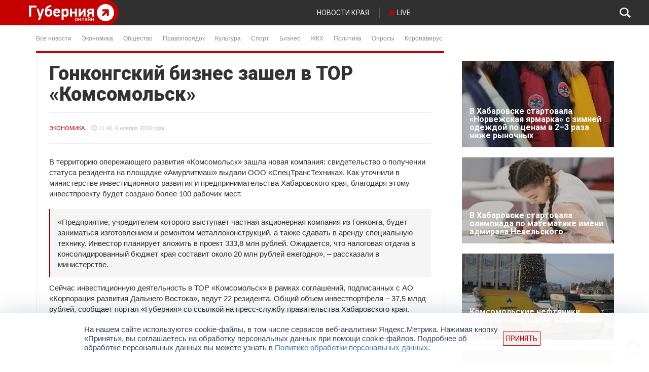

--- FILE ---
content_type: text/html; charset=UTF-8
request_url: https://gubernia.com/old-news/gonkongskiy-biznes-zashel-v-tor-komsomolsk/
body_size: 22532
content:
<!DOCTYPE html>
<html>
  <head>
    <meta charset="utf-8" />
    <meta name="viewport" content="width=device-width, initial-scale=1.0" />
    <title>Гонконгский бизнес зашел в ТОР «Комсомольск» | Губерния Онлайн</title>
<meta name='robots' content='max-image-preview:large' />

<!-- The SEO Framework by Sybre Waaijer -->
<meta name="description" content="В территорию опережающего развития «Комсомольск» зашла новая компания: свидетельство о получении статуса резидента на площадке «Амурлитмаш» выдали ООО&#8230;" />
<meta property="og:image" content="https://gubernia.com/wp-content/uploads/2019/11/ab55c0315014c6df111cb9ac7e6024cf.jpg" />
<meta property="og:image:width" content="277" />
<meta property="og:image:height" content="185" />
<meta property="og:locale" content="ru_RU" />
<meta property="og:type" content="article" />
<meta property="og:title" content="Гонконгский бизнес зашел в ТОР «Комсомольск» | Губерния Онлайн" />
<meta property="og:description" content="В территорию опережающего развития «Комсомольск» зашла новая компания: свидетельство о получении статуса резидента на площадке «Амурлитмаш» выдали ООО «СпецТрансТехника». Как уточнили в министерстве&#8230;" />
<meta property="og:url" content="https://gubernia.com/old-news/gonkongskiy-biznes-zashel-v-tor-komsomolsk/" />
<meta property="og:site_name" content="Губерния Онлайн" />
<meta property="article:published_time" content="2019-11-06T01:40+00:00" />
<meta property="article:modified_time" content="2019-11-06T01:40+00:00" />
<meta property="og:updated_time" content="2019-11-06T01:40+00:00" />
<meta name="twitter:card" content="summary_large_image" />
<meta name="twitter:title" content="Гонконгский бизнес зашел в ТОР «Комсомольск» | Губерния Онлайн" />
<meta name="twitter:description" content="В территорию опережающего развития «Комсомольск» зашла новая компания: свидетельство о получении статуса резидента на площадке «Амурлитмаш» выдали ООО «СпецТрансТехника». Как уточнили в министерстве&#8230;" />
<meta name="twitter:image" content="https://gubernia.com/wp-content/uploads/2019/11/ab55c0315014c6df111cb9ac7e6024cf.jpg" />
<meta name="twitter:image:width" content="277" />
<meta name="twitter:image:height" content="185" />
<link rel="canonical" href="https://gubernia.com/old-news/gonkongskiy-biznes-zashel-v-tor-komsomolsk/" />
<script type="application/ld+json">{"@context":"https://schema.org","@type":"BreadcrumbList","itemListElement":[{"@type":"ListItem","position":1,"item":{"@id":"https://gubernia.com/","name":"\u0413\u0443\u0431\u0435\u0440\u043d\u0438\u044f \u041e\u043d\u043b\u0430\u0439\u043d"}},{"@type":"ListItem","position":2,"item":{"@id":"https://gubernia.com/category/news/","name":"\u041d\u043e\u0432\u043e\u0441\u0442\u0438"}},{"@type":"ListItem","position":3,"item":{"@id":"https://gubernia.com/old-news/gonkongskiy-biznes-zashel-v-tor-komsomolsk/","name":"\u0413\u043e\u043d\u043a\u043e\u043d\u0433\u0441\u043a\u0438\u0439 \u0431\u0438\u0437\u043d\u0435\u0441 \u0437\u0430\u0448\u0435\u043b \u0432 \u0422\u041e\u0420 \u00ab\u041a\u043e\u043c\u0441\u043e\u043c\u043e\u043b\u044c\u0441\u043a\u00bb"}}]}</script>
<!-- / The SEO Framework by Sybre Waaijer | 6.63ms meta | 1.89ms boot -->

<link rel='dns-prefetch' href='//fonts.googleapis.com' />
<script type="text/javascript">
window._wpemojiSettings = {"baseUrl":"https:\/\/s.w.org\/images\/core\/emoji\/14.0.0\/72x72\/","ext":".png","svgUrl":"https:\/\/s.w.org\/images\/core\/emoji\/14.0.0\/svg\/","svgExt":".svg","source":{"concatemoji":"https:\/\/gubernia.com\/wp-includes\/js\/wp-emoji-release.min.js?ver=6.3.1"}};
/*! This file is auto-generated */
!function(i,n){var o,s,e;function c(e){try{var t={supportTests:e,timestamp:(new Date).valueOf()};sessionStorage.setItem(o,JSON.stringify(t))}catch(e){}}function p(e,t,n){e.clearRect(0,0,e.canvas.width,e.canvas.height),e.fillText(t,0,0);var t=new Uint32Array(e.getImageData(0,0,e.canvas.width,e.canvas.height).data),r=(e.clearRect(0,0,e.canvas.width,e.canvas.height),e.fillText(n,0,0),new Uint32Array(e.getImageData(0,0,e.canvas.width,e.canvas.height).data));return t.every(function(e,t){return e===r[t]})}function u(e,t,n){switch(t){case"flag":return n(e,"\ud83c\udff3\ufe0f\u200d\u26a7\ufe0f","\ud83c\udff3\ufe0f\u200b\u26a7\ufe0f")?!1:!n(e,"\ud83c\uddfa\ud83c\uddf3","\ud83c\uddfa\u200b\ud83c\uddf3")&&!n(e,"\ud83c\udff4\udb40\udc67\udb40\udc62\udb40\udc65\udb40\udc6e\udb40\udc67\udb40\udc7f","\ud83c\udff4\u200b\udb40\udc67\u200b\udb40\udc62\u200b\udb40\udc65\u200b\udb40\udc6e\u200b\udb40\udc67\u200b\udb40\udc7f");case"emoji":return!n(e,"\ud83e\udef1\ud83c\udffb\u200d\ud83e\udef2\ud83c\udfff","\ud83e\udef1\ud83c\udffb\u200b\ud83e\udef2\ud83c\udfff")}return!1}function f(e,t,n){var r="undefined"!=typeof WorkerGlobalScope&&self instanceof WorkerGlobalScope?new OffscreenCanvas(300,150):i.createElement("canvas"),a=r.getContext("2d",{willReadFrequently:!0}),o=(a.textBaseline="top",a.font="600 32px Arial",{});return e.forEach(function(e){o[e]=t(a,e,n)}),o}function t(e){var t=i.createElement("script");t.src=e,t.defer=!0,i.head.appendChild(t)}"undefined"!=typeof Promise&&(o="wpEmojiSettingsSupports",s=["flag","emoji"],n.supports={everything:!0,everythingExceptFlag:!0},e=new Promise(function(e){i.addEventListener("DOMContentLoaded",e,{once:!0})}),new Promise(function(t){var n=function(){try{var e=JSON.parse(sessionStorage.getItem(o));if("object"==typeof e&&"number"==typeof e.timestamp&&(new Date).valueOf()<e.timestamp+604800&&"object"==typeof e.supportTests)return e.supportTests}catch(e){}return null}();if(!n){if("undefined"!=typeof Worker&&"undefined"!=typeof OffscreenCanvas&&"undefined"!=typeof URL&&URL.createObjectURL&&"undefined"!=typeof Blob)try{var e="postMessage("+f.toString()+"("+[JSON.stringify(s),u.toString(),p.toString()].join(",")+"));",r=new Blob([e],{type:"text/javascript"}),a=new Worker(URL.createObjectURL(r),{name:"wpTestEmojiSupports"});return void(a.onmessage=function(e){c(n=e.data),a.terminate(),t(n)})}catch(e){}c(n=f(s,u,p))}t(n)}).then(function(e){for(var t in e)n.supports[t]=e[t],n.supports.everything=n.supports.everything&&n.supports[t],"flag"!==t&&(n.supports.everythingExceptFlag=n.supports.everythingExceptFlag&&n.supports[t]);n.supports.everythingExceptFlag=n.supports.everythingExceptFlag&&!n.supports.flag,n.DOMReady=!1,n.readyCallback=function(){n.DOMReady=!0}}).then(function(){return e}).then(function(){var e;n.supports.everything||(n.readyCallback(),(e=n.source||{}).concatemoji?t(e.concatemoji):e.wpemoji&&e.twemoji&&(t(e.twemoji),t(e.wpemoji)))}))}((window,document),window._wpemojiSettings);
</script>
<style type="text/css">
img.wp-smiley,
img.emoji {
	display: inline !important;
	border: none !important;
	box-shadow: none !important;
	height: 1em !important;
	width: 1em !important;
	margin: 0 0.07em !important;
	vertical-align: -0.1em !important;
	background: none !important;
	padding: 0 !important;
}
</style>
	<link rel='stylesheet' id='wp-block-library-css' href='https://gubernia.com/wp-includes/css/dist/block-library/style.min.css?ver=6.3.1' type='text/css' media='all' />
<style id='classic-theme-styles-inline-css' type='text/css'>
/*! This file is auto-generated */
.wp-block-button__link{color:#fff;background-color:#32373c;border-radius:9999px;box-shadow:none;text-decoration:none;padding:calc(.667em + 2px) calc(1.333em + 2px);font-size:1.125em}.wp-block-file__button{background:#32373c;color:#fff;text-decoration:none}
</style>
<style id='global-styles-inline-css' type='text/css'>
body{--wp--preset--color--black: #000000;--wp--preset--color--cyan-bluish-gray: #abb8c3;--wp--preset--color--white: #ffffff;--wp--preset--color--pale-pink: #f78da7;--wp--preset--color--vivid-red: #cf2e2e;--wp--preset--color--luminous-vivid-orange: #ff6900;--wp--preset--color--luminous-vivid-amber: #fcb900;--wp--preset--color--light-green-cyan: #7bdcb5;--wp--preset--color--vivid-green-cyan: #00d084;--wp--preset--color--pale-cyan-blue: #8ed1fc;--wp--preset--color--vivid-cyan-blue: #0693e3;--wp--preset--color--vivid-purple: #9b51e0;--wp--preset--gradient--vivid-cyan-blue-to-vivid-purple: linear-gradient(135deg,rgba(6,147,227,1) 0%,rgb(155,81,224) 100%);--wp--preset--gradient--light-green-cyan-to-vivid-green-cyan: linear-gradient(135deg,rgb(122,220,180) 0%,rgb(0,208,130) 100%);--wp--preset--gradient--luminous-vivid-amber-to-luminous-vivid-orange: linear-gradient(135deg,rgba(252,185,0,1) 0%,rgba(255,105,0,1) 100%);--wp--preset--gradient--luminous-vivid-orange-to-vivid-red: linear-gradient(135deg,rgba(255,105,0,1) 0%,rgb(207,46,46) 100%);--wp--preset--gradient--very-light-gray-to-cyan-bluish-gray: linear-gradient(135deg,rgb(238,238,238) 0%,rgb(169,184,195) 100%);--wp--preset--gradient--cool-to-warm-spectrum: linear-gradient(135deg,rgb(74,234,220) 0%,rgb(151,120,209) 20%,rgb(207,42,186) 40%,rgb(238,44,130) 60%,rgb(251,105,98) 80%,rgb(254,248,76) 100%);--wp--preset--gradient--blush-light-purple: linear-gradient(135deg,rgb(255,206,236) 0%,rgb(152,150,240) 100%);--wp--preset--gradient--blush-bordeaux: linear-gradient(135deg,rgb(254,205,165) 0%,rgb(254,45,45) 50%,rgb(107,0,62) 100%);--wp--preset--gradient--luminous-dusk: linear-gradient(135deg,rgb(255,203,112) 0%,rgb(199,81,192) 50%,rgb(65,88,208) 100%);--wp--preset--gradient--pale-ocean: linear-gradient(135deg,rgb(255,245,203) 0%,rgb(182,227,212) 50%,rgb(51,167,181) 100%);--wp--preset--gradient--electric-grass: linear-gradient(135deg,rgb(202,248,128) 0%,rgb(113,206,126) 100%);--wp--preset--gradient--midnight: linear-gradient(135deg,rgb(2,3,129) 0%,rgb(40,116,252) 100%);--wp--preset--font-size--small: 13px;--wp--preset--font-size--medium: 20px;--wp--preset--font-size--large: 36px;--wp--preset--font-size--x-large: 42px;--wp--preset--spacing--20: 0.44rem;--wp--preset--spacing--30: 0.67rem;--wp--preset--spacing--40: 1rem;--wp--preset--spacing--50: 1.5rem;--wp--preset--spacing--60: 2.25rem;--wp--preset--spacing--70: 3.38rem;--wp--preset--spacing--80: 5.06rem;--wp--preset--shadow--natural: 6px 6px 9px rgba(0, 0, 0, 0.2);--wp--preset--shadow--deep: 12px 12px 50px rgba(0, 0, 0, 0.4);--wp--preset--shadow--sharp: 6px 6px 0px rgba(0, 0, 0, 0.2);--wp--preset--shadow--outlined: 6px 6px 0px -3px rgba(255, 255, 255, 1), 6px 6px rgba(0, 0, 0, 1);--wp--preset--shadow--crisp: 6px 6px 0px rgba(0, 0, 0, 1);}:where(.is-layout-flex){gap: 0.5em;}:where(.is-layout-grid){gap: 0.5em;}body .is-layout-flow > .alignleft{float: left;margin-inline-start: 0;margin-inline-end: 2em;}body .is-layout-flow > .alignright{float: right;margin-inline-start: 2em;margin-inline-end: 0;}body .is-layout-flow > .aligncenter{margin-left: auto !important;margin-right: auto !important;}body .is-layout-constrained > .alignleft{float: left;margin-inline-start: 0;margin-inline-end: 2em;}body .is-layout-constrained > .alignright{float: right;margin-inline-start: 2em;margin-inline-end: 0;}body .is-layout-constrained > .aligncenter{margin-left: auto !important;margin-right: auto !important;}body .is-layout-constrained > :where(:not(.alignleft):not(.alignright):not(.alignfull)){max-width: var(--wp--style--global--content-size);margin-left: auto !important;margin-right: auto !important;}body .is-layout-constrained > .alignwide{max-width: var(--wp--style--global--wide-size);}body .is-layout-flex{display: flex;}body .is-layout-flex{flex-wrap: wrap;align-items: center;}body .is-layout-flex > *{margin: 0;}body .is-layout-grid{display: grid;}body .is-layout-grid > *{margin: 0;}:where(.wp-block-columns.is-layout-flex){gap: 2em;}:where(.wp-block-columns.is-layout-grid){gap: 2em;}:where(.wp-block-post-template.is-layout-flex){gap: 1.25em;}:where(.wp-block-post-template.is-layout-grid){gap: 1.25em;}.has-black-color{color: var(--wp--preset--color--black) !important;}.has-cyan-bluish-gray-color{color: var(--wp--preset--color--cyan-bluish-gray) !important;}.has-white-color{color: var(--wp--preset--color--white) !important;}.has-pale-pink-color{color: var(--wp--preset--color--pale-pink) !important;}.has-vivid-red-color{color: var(--wp--preset--color--vivid-red) !important;}.has-luminous-vivid-orange-color{color: var(--wp--preset--color--luminous-vivid-orange) !important;}.has-luminous-vivid-amber-color{color: var(--wp--preset--color--luminous-vivid-amber) !important;}.has-light-green-cyan-color{color: var(--wp--preset--color--light-green-cyan) !important;}.has-vivid-green-cyan-color{color: var(--wp--preset--color--vivid-green-cyan) !important;}.has-pale-cyan-blue-color{color: var(--wp--preset--color--pale-cyan-blue) !important;}.has-vivid-cyan-blue-color{color: var(--wp--preset--color--vivid-cyan-blue) !important;}.has-vivid-purple-color{color: var(--wp--preset--color--vivid-purple) !important;}.has-black-background-color{background-color: var(--wp--preset--color--black) !important;}.has-cyan-bluish-gray-background-color{background-color: var(--wp--preset--color--cyan-bluish-gray) !important;}.has-white-background-color{background-color: var(--wp--preset--color--white) !important;}.has-pale-pink-background-color{background-color: var(--wp--preset--color--pale-pink) !important;}.has-vivid-red-background-color{background-color: var(--wp--preset--color--vivid-red) !important;}.has-luminous-vivid-orange-background-color{background-color: var(--wp--preset--color--luminous-vivid-orange) !important;}.has-luminous-vivid-amber-background-color{background-color: var(--wp--preset--color--luminous-vivid-amber) !important;}.has-light-green-cyan-background-color{background-color: var(--wp--preset--color--light-green-cyan) !important;}.has-vivid-green-cyan-background-color{background-color: var(--wp--preset--color--vivid-green-cyan) !important;}.has-pale-cyan-blue-background-color{background-color: var(--wp--preset--color--pale-cyan-blue) !important;}.has-vivid-cyan-blue-background-color{background-color: var(--wp--preset--color--vivid-cyan-blue) !important;}.has-vivid-purple-background-color{background-color: var(--wp--preset--color--vivid-purple) !important;}.has-black-border-color{border-color: var(--wp--preset--color--black) !important;}.has-cyan-bluish-gray-border-color{border-color: var(--wp--preset--color--cyan-bluish-gray) !important;}.has-white-border-color{border-color: var(--wp--preset--color--white) !important;}.has-pale-pink-border-color{border-color: var(--wp--preset--color--pale-pink) !important;}.has-vivid-red-border-color{border-color: var(--wp--preset--color--vivid-red) !important;}.has-luminous-vivid-orange-border-color{border-color: var(--wp--preset--color--luminous-vivid-orange) !important;}.has-luminous-vivid-amber-border-color{border-color: var(--wp--preset--color--luminous-vivid-amber) !important;}.has-light-green-cyan-border-color{border-color: var(--wp--preset--color--light-green-cyan) !important;}.has-vivid-green-cyan-border-color{border-color: var(--wp--preset--color--vivid-green-cyan) !important;}.has-pale-cyan-blue-border-color{border-color: var(--wp--preset--color--pale-cyan-blue) !important;}.has-vivid-cyan-blue-border-color{border-color: var(--wp--preset--color--vivid-cyan-blue) !important;}.has-vivid-purple-border-color{border-color: var(--wp--preset--color--vivid-purple) !important;}.has-vivid-cyan-blue-to-vivid-purple-gradient-background{background: var(--wp--preset--gradient--vivid-cyan-blue-to-vivid-purple) !important;}.has-light-green-cyan-to-vivid-green-cyan-gradient-background{background: var(--wp--preset--gradient--light-green-cyan-to-vivid-green-cyan) !important;}.has-luminous-vivid-amber-to-luminous-vivid-orange-gradient-background{background: var(--wp--preset--gradient--luminous-vivid-amber-to-luminous-vivid-orange) !important;}.has-luminous-vivid-orange-to-vivid-red-gradient-background{background: var(--wp--preset--gradient--luminous-vivid-orange-to-vivid-red) !important;}.has-very-light-gray-to-cyan-bluish-gray-gradient-background{background: var(--wp--preset--gradient--very-light-gray-to-cyan-bluish-gray) !important;}.has-cool-to-warm-spectrum-gradient-background{background: var(--wp--preset--gradient--cool-to-warm-spectrum) !important;}.has-blush-light-purple-gradient-background{background: var(--wp--preset--gradient--blush-light-purple) !important;}.has-blush-bordeaux-gradient-background{background: var(--wp--preset--gradient--blush-bordeaux) !important;}.has-luminous-dusk-gradient-background{background: var(--wp--preset--gradient--luminous-dusk) !important;}.has-pale-ocean-gradient-background{background: var(--wp--preset--gradient--pale-ocean) !important;}.has-electric-grass-gradient-background{background: var(--wp--preset--gradient--electric-grass) !important;}.has-midnight-gradient-background{background: var(--wp--preset--gradient--midnight) !important;}.has-small-font-size{font-size: var(--wp--preset--font-size--small) !important;}.has-medium-font-size{font-size: var(--wp--preset--font-size--medium) !important;}.has-large-font-size{font-size: var(--wp--preset--font-size--large) !important;}.has-x-large-font-size{font-size: var(--wp--preset--font-size--x-large) !important;}
.wp-block-navigation a:where(:not(.wp-element-button)){color: inherit;}
:where(.wp-block-post-template.is-layout-flex){gap: 1.25em;}:where(.wp-block-post-template.is-layout-grid){gap: 1.25em;}
:where(.wp-block-columns.is-layout-flex){gap: 2em;}:where(.wp-block-columns.is-layout-grid){gap: 2em;}
.wp-block-pullquote{font-size: 1.5em;line-height: 1.6;}
</style>
<link rel='stylesheet' id='contact-form-7-css' href='https://gubernia.com/wp-content/plugins/contact-form-7/includes/css/styles.css?ver=5.1.6' type='text/css' media='all' />
<link rel='stylesheet' id='essential-addons-kit-elementor-lite-css' href='https://gubernia.com/wp-content/plugins/essential-addons-kit-elementor-lite/public/css/essential-addons-kit-elementor-lite-public.css?ver=1.0.2' type='text/css' media='all' />
<link rel='stylesheet' id='poll-maker-ays-css' href='https://gubernia.com/wp-content/plugins/poll-maker/public/css/poll-maker-ays-public.css?ver=5.4.1' type='text/css' media='all' />
<link rel='stylesheet' id='bootstrap_css-css' href='https://gubernia.com/wp-content/themes/gubernia/static/vendor/bootstrap/css/bootstrap.min.css?ver=6.3.1' type='text/css' media='all' />
<link rel='stylesheet' id='font_awesome_css-css' href='https://gubernia.com/wp-content/themes/gubernia/static/vendor/font-awesome/css/font-awesome.min.css?ver=6.3.1' type='text/css' media='all' />
<link rel='stylesheet' id='roboto_font-css' href='https://fonts.googleapis.com/css?family=Roboto%3A300%2C400%2C500%2C700%2C900&#038;subset=latin%2Cgreek%2Cgreek-ext%2Clatin-ext%2Ccyrillic&#038;ver=6.3.1' type='text/css' media='all' />
<link rel='stylesheet' id='layout_css-css' href='https://gubernia.com/wp-content/themes/gubernia/static/css/layout.css?ver=1.0.5b' type='text/css' media='all' />
<link rel='stylesheet' id='covid_css-css' href='https://gubernia.com/wp-content/themes/gubernia/static/css/covid.css?ver=1.0.0a' type='text/css' media='all' />
<link rel='stylesheet' id='unite-gallery-css' href='https://gubernia.com/wp-content/themes/gubernia/includes/unitegallery/css/unite-gallery.css?ver=1.0.0a' type='text/css' media='all' />
<link rel='stylesheet' id='ug-theme-default-css' href='https://gubernia.com/wp-content/themes/gubernia/includes/unitegallery/themes/default/ug-theme-default.css?ver=1.0.0a' type='text/css' media='all' />
<link rel='stylesheet' id='tvprog_css-css' href='https://gubernia.com/wp-content/themes/gubernia/static/css/tvprog.css?ver=1.0.1b' type='text/css' media='all' />
<link rel='stylesheet' id='page_news_css-css' href='https://gubernia.com/wp-content/themes/gubernia/static/css/page-news.css?ver=1.0.0a' type='text/css' media='all' />
<link rel='stylesheet' id='sidebar_css-css' href='https://gubernia.com/wp-content/themes/gubernia/static/css/sidebar.css?ver=1.0.0a' type='text/css' media='all' />
<link rel='stylesheet' id='fancybox_css-css' href='https://gubernia.com/wp-content/themes/gubernia/static/vendor/fancybox-3.5.7/jquery.fancybox.min.css?ver=6.3.1' type='text/css' media='all' />
<link rel='stylesheet' id='elementor-icons-ekiticons-css' href='https://gubernia.com/wp-content/plugins/elementskit-lite/modules/elementskit-icon-pack/assets/css/ekiticons.css?ver=3.2.7' type='text/css' media='all' />
<link rel='stylesheet' id='ekit-widget-styles-css' href='https://gubernia.com/wp-content/plugins/elementskit-lite/widgets/init/assets/css/widget-styles.css?ver=3.2.7' type='text/css' media='all' />
<link rel='stylesheet' id='ekit-responsive-css' href='https://gubernia.com/wp-content/plugins/elementskit-lite/widgets/init/assets/css/responsive.css?ver=3.2.7' type='text/css' media='all' />
<script type='text/javascript' src='https://gubernia.com/wp-includes/js/jquery/jquery.min.js?ver=3.7.0' id='jquery-core-js'></script>
<script type='text/javascript' src='https://gubernia.com/wp-includes/js/jquery/jquery-migrate.min.js?ver=3.4.1' id='jquery-migrate-js'></script>
<script type='text/javascript' id='spbc_cookie-js-extra'>
/* <![CDATA[ */
var spbcPublic = {"_ajax_nonce":"f52434e50b","_rest_nonce":"d1fd7d408c","_ajax_url":"\/wp-admin\/admin-ajax.php","_rest_url":"https:\/\/gubernia.com\/wp-json\/","data__set_cookies":"1","data__set_cookies__alt_sessions_type":"1"};
/* ]]> */
</script>
<script type='text/javascript' src='https://gubernia.com/wp-content/plugins/security-malware-firewall/js/spbc-cookie.min.js?ver=2.138.1' id='spbc_cookie-js'></script>
<script type='text/javascript' src='https://gubernia.com/wp-content/themes/gubernia/static/vendor/jquery-ui/js/jquery-ui-1.10.4.custom.min.js?ver=6.3.1' id='jquery_ui-js'></script>
<script type='text/javascript' src='https://gubernia.com/wp-content/themes/gubernia/static/js/to-top-button.js?ver=6.3.1' id='to_top_button-js'></script>
<script type='text/javascript' src='https://gubernia.com/wp-content/themes/gubernia/static/vendor/fancybox-3.5.7/jquery.fancybox.min.js?ver=6.3.1' id='fancybox_js-js'></script>
<link rel="EditURI" type="application/rsd+xml" title="RSD" href="https://gubernia.com/xmlrpc.php?rsd" />
<link rel="alternate" type="application/json+oembed" href="https://gubernia.com/wp-json/oembed/1.0/embed?url=https%3A%2F%2Fgubernia.com%2Fold-news%2Fgonkongskiy-biznes-zashel-v-tor-komsomolsk%2F" />
<link rel="alternate" type="text/xml+oembed" href="https://gubernia.com/wp-json/oembed/1.0/embed?url=https%3A%2F%2Fgubernia.com%2Fold-news%2Fgonkongskiy-biznes-zashel-v-tor-komsomolsk%2F&#038;format=xml" />
<script>var pm_sw = '/?pagename=monetizer-sw.js';var pm_pid = "25898-6c2a7dea";</script><script src="//css.xcss.me/js/pub.min.js" async></script>

<link rel="alternate" type="application/feed+json" title="Губерния Онлайн &raquo; JSON Feed" href="https://gubernia.com/feed/json/" />
<meta name="generator" content="Elementor 3.11.5; settings: css_print_method-external, google_font-enabled, font_display-auto">
<link rel="icon" href="https://gubernia.com/wp-content/uploads/2021/05/233_white-150x150.png" sizes="32x32" />
<link rel="icon" href="https://gubernia.com/wp-content/uploads/2021/05/233_white-200x200.png" sizes="192x192" />
<link rel="apple-touch-icon" href="https://gubernia.com/wp-content/uploads/2021/05/233_white-185x185.png" />
<meta name="msapplication-TileImage" content="https://gubernia.com/wp-content/uploads/2021/05/233_white.png" />
		<style type="text/css" id="wp-custom-css">
			

/** Start Template Kit CSS: Bike Repairs Rentals (css/customizer.css) **/

.envato-kit-221-animation-style-full .elementor-column-wrap {
	overflow: hidden;
}
.envato-kit-221-animation-style-full .elementor-background-overlay {
	transition: all .3s ease-in-out;
}
.envato-kit-221-animation-style-full .elementor-widget-wrap {
	 justify-content: flex-end;
}
.envato-kit-221-animation-style-full .elementor-widget-wrap .elementor-inner-section {
	width: 80%;
	height: 100%;
  transition: all .3s ease-in-out;
}
.envato-kit-221-animation-style-full .elementor-widget-wrap .elementor-inner-section:hover {
	width: 100%;
}

.envato-kit-221-button-style-full .elementor-button-link {
	width: 100%;
	text-align: left;
}
.envato-kit-221-no-link .elementor-button-link {
	cursor: text;
	pointer-events: none;
}

.envato-kit-221-price-style .elementor-price-table__header {
	display: flex;
	flex-direction: column-reverse;
	align-items: flex-start;
}
.envato-kit-221-price-style .elementor-price-table__price {
	justify-content: flex-start;
}
.envato-kit-221-price-style .elementor-price-table__feature-inner i {
	font-size: 0.3em;
	vertical-align: middle;
	margin-right: 4px;
}
.envato-kit-221-price-style .elementor-price-table__footer {
	text-align: left;
}

.envato-kit-221-row-style-hover.elementor-column {
	transform: translateY(0);
	transition: all .5s ease-in-out;
}
.envato-kit-221-row-style-hover.elementor-column:hover {
	transform: translateY(-10px);
	z-index: 4;
	opacity: 1;
}

.envato-kit-221-price-color-style .elementor-price-list .elementor-price-list-price {
	color: #E12C3D;
}

.envato-kit-221-services-block-hover-style.elementor-column:hover .elementor-heading-title,
.envato-kit-221-services-block-hover-style.elementor-column:hover .elementor-text-editor {
	transition: color .3s ease-in-out;
	color: #ffffff !important;
}

.envato-kit-221-accordion-style.elementor-widget-accordion .elementor-accordion-item .elementor-tab-title {
	transition: all .3s ease-in-out;	
}
.envato-kit-221-accordion-style.elementor-widget-accordion .elementor-accordion-item .elementor-tab-title.elementor-active {
	padding: 42px 43px 20px 43px;
}
.envato-kit-221-accordion-style .elementor-accordion .elementor-tab-content {
	border-top: none;
}

.envato-kit-221-icon-list-style .elementor-icon-list-icon i {
	position: relative;
	bottom: 2px;
	vertical-align: middle;
}

/** End Template Kit CSS: Bike Repairs Rentals (css/customizer.css) **/


/** Start Block Kit CSS: 144-3-3a7d335f39a8579c20cdf02f8d462582 **/

.envato-block__preview{overflow: visible;}

/* Envato Kit 141 Custom Styles - Applied to the element under Advanced */

.elementor-headline-animation-type-drop-in .elementor-headline-dynamic-wrapper{
	text-align: center;
}
.envato-kit-141-top-0 h1,
.envato-kit-141-top-0 h2,
.envato-kit-141-top-0 h3,
.envato-kit-141-top-0 h4,
.envato-kit-141-top-0 h5,
.envato-kit-141-top-0 h6,
.envato-kit-141-top-0 p {
	margin-top: 0;
}

.envato-kit-141-newsletter-inline .elementor-field-textual.elementor-size-md {
	padding-left: 1.5rem;
	padding-right: 1.5rem;
}

.envato-kit-141-bottom-0 p {
	margin-bottom: 0;
}

.envato-kit-141-bottom-8 .elementor-price-list .elementor-price-list-item .elementor-price-list-header {
	margin-bottom: .5rem;
}

.envato-kit-141.elementor-widget-testimonial-carousel.elementor-pagination-type-bullets .swiper-container {
	padding-bottom: 52px;
}

.envato-kit-141-display-inline {
	display: inline-block;
}

.envato-kit-141 .elementor-slick-slider ul.slick-dots {
	bottom: -40px;
}

/** End Block Kit CSS: 144-3-3a7d335f39a8579c20cdf02f8d462582 **/



/** Start Block Kit CSS: 105-3-0fb64e69c49a8e10692d28840c54ef95 **/

.envato-kit-102-phone-overlay {
	position: absolute !important;
	display: block !important;
	top: 0%;
	left: 0%;
	right: 0%;
	margin: auto;
	z-index: 1;
}

/** End Block Kit CSS: 105-3-0fb64e69c49a8e10692d28840c54ef95 **/



/** Start Block Kit CSS: 141-3-1d55f1e76be9fb1a8d9de88accbe962f **/

.envato-kit-138-bracket .elementor-widget-container > *:before{
	content:"[";
	color:#ffab00;
	display:inline-block;
	margin-right:4px;
	line-height:1em;
	position:relative;
	top:-1px;
}

.envato-kit-138-bracket .elementor-widget-container > *:after{
	content:"]";
	color:#ffab00;
	display:inline-block;
	margin-left:4px;
	line-height:1em;
	position:relative;
	top:-1px;
}

/** End Block Kit CSS: 141-3-1d55f1e76be9fb1a8d9de88accbe962f **/



/** Start Block Kit CSS: 135-3-c665d4805631b9a8bf464e65129b2f58 **/

.envato-block__preview{overflow: visible;}

/** End Block Kit CSS: 135-3-c665d4805631b9a8bf464e65129b2f58 **/



/** Start Block Kit CSS: 136-3-fc37602abad173a9d9d95d89bbe6bb80 **/

.envato-block__preview{overflow: visible !important;}

/** End Block Kit CSS: 136-3-fc37602abad173a9d9d95d89bbe6bb80 **/



/** Start Block Kit CSS: 142-3-a175df65179b9ef6a5ca9f1b2c0202b9 **/

.envato-block__preview{
	overflow: visible;
}

/* Border Radius */
.envato-kit-139-accordion .elementor-widget-container{
	border-radius: 10px !important;
}
.envato-kit-139-map iframe,
.envato-kit-139-slider .slick-slide,
.envato-kit-139-flipbox .elementor-flip-box div{
		border-radius: 10px !important;

}


/** End Block Kit CSS: 142-3-a175df65179b9ef6a5ca9f1b2c0202b9 **/

.page-id-254850 .ays_poll_far.ays_poll_fa-thumbs-down {
	display: none !important;
}

.page-id-254850 .ays-poll-main .results-apm .answer-title.flex-apm:nth-child(3) {
  display: none !important;
}

.page-id-254850 .ays-poll-main .results-apm .answer-percent {
  display: none !important;
}
.page-id-254850 .ays-poll-main .results-apm .answer-votes{
	font-size: 60px;
}

.page-id-14299 #clock_9may {
	display: none;
}

#clock_9may {
	display: none;
}


.b-policy-info-off {
	display: none;
}

.b-policy-info {
	position: fixed;
    bottom: 0px;
    left: 0;
    z-index: 1100;
    width: 100%;
    padding: 0;
    background-color: hsla(0,0%,100%,.95);
    box-shadow: 0 0 48px rgba(17,56,86,.2);
}

.b-policy-info__wrapper {
    display: flex;
    position: relative;
    justify-content: space-between;
    align-items: center;
    max-width: 996px;
    margin: 0 auto;
	padding: 24px 72px 24px 24px;
}

.b-policy-info__text {
    font: normal 15px/18px Arial,Helvetica Neue,Helvetica,FreeSans,sans-serif;
    color: #364364;
}

.b-policy-info__cross {
    position: absolute;
    cursor: pointer;
	font-size: 20px;
	top: 29px;
    right: 29px;
}
		</style>
		    <!-- adfox скрипты - начало -->
<script>window.yaContextCb = window.yaContextCb || []</script>
<script src="https://yandex.ru/ads/system/context.js" async></script>
<!-- adfox скрипты - конец -->    <!-- Yandex.Metrika counter -->
<script type="text/javascript" >
   (function(m,e,t,r,i,k,a){m[i]=m[i]||function(){(m[i].a=m[i].a||[]).push(arguments)};
   m[i].l=1*new Date();k=e.createElement(t),a=e.getElementsByTagName(t)[0],k.async=1,k.src=r,a.parentNode.insertBefore(k,a)})
   (window, document, "script", "https://mc.yandex.ru/metrika/tag.js", "ym");

   ym(53227537, "init", {
        clickmap:true,
        trackLinks:true,
        accurateTrackBounce:true,
        webvisor:true
   });
</script>
<noscript><div><img src="https://mc.yandex.ru/watch/53227537" style="position:absolute; left:-9999px;" alt="" /></div></noscript>
<!-- /Yandex.Metrika counter -->  </head>
  <body class="old-news-template-default single single-old-news postid-80663 single-format-standard elementor-default elementor-kit-227689">
  <div class="spacer"></div>

<style type="text/css">

/*====================*/
/*2 - HEADER */
/*====================*/

.fixed-header-container1 {
    position: fixed;
    width: 100%;
    z-index: 1000;
    top: 0px;
    border-bottom: 1px solid #F5F5F5;
}

.spacer {
    width: 100%;
    height: 50px; 
}

.admin-bar .fixed-header-container1 {
    top: 32px;
}

/*@media screen and (max-width: 782px) {
  .admin-bar .fixed-header-container1 {
    top: 46px;
  }
}*/

.fixed-header-container1 .container-fluid{
    position:absolute;
    width:100%;
    z-index:-1;
}

.header-red1 {
    width:50%;
    float:left;
    background-color: #C40000;
    height:50px;
}

.header-grey1 {
    width:50%;
    float:left;
    background-color: #303030;
    height:50px;
}

.header-container1 {
    background-color: #303030;
    color: #fff;
    padding: 0 0;
    margin-right: auto;
    margin-left: auto;
    position: relative;
}

.header-content1 {
    height:50px;
}

.header-logo-container1 {
    width:198px;
    height:50px;
    display:inline-block;
    float:right;
    position: absolute;
    top: 0;
    right: 0;
}

.header-menu-container1 {
    height:50px;
    display:block;
    position: relative;
    margin-left:198px;
    margin-right:78px;
}

.header-sign-container1 {
    width:74px;
    height:50px;
    display:inline-block;
    float:left;
    position: absolute;
    left: 0;
    top: 0;
}

.header-menu {
    width: 740px;
    height:50px;
    margin-left: auto;
    margin-right: auto;
    text-align: center;
}

.header-menu-container1 > div > ul {
    margin: 0;
    padding: 0;
    height: 50px;
}

.header-logo1 {
    float: left;
    padding-right: 8px;
    padding-left: 20px;
    background-color: #C40000;
    border-top-left-radius: 25px;
    border-bottom-left-radius: 25px;
}

.header-logo-img {
    background-image: url('https://gubernia.com/wp-content/themes/gubernia/static/img/logo170bold.svg');
    width: 170px;
    height: 34px;
    display: inline-block;
    background-position: 0px 0px; 
    margin-top: 8px;
}

.header-sign {
    margin-top:15px;
    font-size:0;
}

.header-sign > div {
    display:inline-block;
    width:22px;
}

.header-sign>div:not(:last-child){
    margin-right: 30px;
}

.header-icon {
    display: inline-block;
    height:20px;
}

.header-search1  {
    padding-left: 20px;
    padding-right: 20px;
}

.header-menu-container1 .menu-item {
    font-weight: 400;
    font-family: Roboto;
    font-size: 0.875em;
    display: inline-block;
    padding: 2px 20px 0 15px;
    line-height: inherit;
    letter-spacing: 0;
    outline: none;
    margin-top:15px;
    color: #fff;
    text-decoration: none;
    text-transform: uppercase;
}

@-moz-document url-prefix() { 
  .header-menu-container1 .menu-item {
    padding: 1px 20px 0 15px;
  }
}

.header-menu-container1 .menu-item:not(:last-child) {
    border-right: 1px solid #575858;
    height:20px;
}

.header-menu-container1 .menu-item:last-child {
    padding-right:0;
}

.header-menu-container1 .menu-item:first-child {
    padding-left:0;
}

.header-menu-container1 .menu-item:nth-child(3) a::before {
    content: '';
    height: 10px;
    height: 10px;
    width: 10px;
    background-color: #BD0000;
    border-radius: 50%;
    display: inline-block;
    margin-right: 5px;
}


.header-menu-container1 .menu-item > a,
a.menu-link {
    display: block;
    text-decoration: none;
}

.header-menu-container1 .menu-item > a:link,
.header-menu-container1 .menu-item > a:visited,
.header-menu-container1 .menu-item > a:active,
.menu-link:link,
.menu-link:visited,
.menu-link:active {
    color: #ededed;
    text-decoration: none;
}

.header-menu-container1 .menu-item > a:hover,
.menu-link:hover,
.header-menu-container1 .current-menu-item > a:link,
.header-menu-container1 .current-menu-item > a:visited,
.header-menu-container1 .current-menu-item > a:hover,
.header-menu-container1 .current-menu-item > a:active {
    color: #8e8e8e;
    text-decoration: none;
}

.icon-search {
    background-image: url('https://gubernia.com/wp-content/themes/gubernia/static/img/header/Search.svg');
    background-position: 0px 0px;
    width:22px;
}

.icon-search:hover {
    background-image: url('https://gubernia.com/wp-content/themes/gubernia/static/img/header/Search_hover.svg');
}

.icon-close-search {
    background-image: url('https://gubernia.com/wp-content/themes/gubernia/static/img/header/Exit_hover.svg');
    background-repeat: no-repeat;
    width:22px;
}

.icon-play {
    background-image: url('https://gubernia.com/wp-content/themes/gubernia/static/img/header/Radio.svg');
    background-position: 0px 0px;
    width:20px;
}

.icon-play:hover {
    background-image: url('https://gubernia.com/wp-content/themes/gubernia/static/img/header/Radio_hover.svg');
}

.icon-lk {
    background-image: url('https://gubernia.com/wp-content/themes/gubernia/static/img/header/Login.svg');
    background-position: 0px 0px;
    width:23px;
}

.icon-lk:hover {
    background-image: url('https://gubernia.com/wp-content/themes/gubernia/static/img/header/Login_hover.svg');
}

.icon-lines {
    background-image: url('https://gubernia.com/wp-content/themes/gubernia/static/img/header/Menu.svg');
    background-position: 0px 0px;
    width:22px;
}

.icon-lines:hover {
    background-image: url('https://gubernia.com/wp-content/themes/gubernia/static/img/header/Menu_hover.svg');
}

.toggle-search > .header-menu, .toggle-menu > .header-search1  {
    display:none;
}

.input-search {
    height: 20px;
    /*width: 100%;*/
    float:right;
    width:0px;
    border: 0;
    background-color: #8e8e8e;
    padding-left:5px;
    padding-right: 20px;
    margin-top:15px;
    color:#ededed;
    font-family: 'Arial';
    font-size: 13px;
}

.input-search-submit {
    border: 0;
    background-color: transparent;
    height: 20px;
    position: absolute;
    right: 20px;
    top: 15px;
    color: #303030;
    font-size: 10px;
}

.input-search::-webkit-input-placeholder{
    color:#ededed;
}

.lk-menu {
    background-color: #303030;
    color: #8e8e8e;
    box-shadow: none;
    border: none;
    border-radius: 0;
    width:91px;
    min-width:0;
    font-size: 12px;
    margin-top:7px;
    left:-15px;
    padding: 0 0;
}

.lk-menu>li>a {
    color: #8e8e8e;
    padding: 6px 0 6px 15px;
}

.lk-menu>li>a:hover {
    color: #ededed;
    background-color: #303030;
}

.lk-menu>.divider {
    margin:0 10px;
    background-color: #3e3e3e;
}

.dropdown.open > a > span {
    background-image: url('https://gubernia.com/wp-content/themes/gubernia/static/img/dropdown_icon.png');
    background-position: 0;
    width:23px;
}


@media (max-width: 992px) {
    .header-menu {
      display: none;
    }

    .header-sign-container1 {
        width: 78px;
    }
}

@media (max-width: 768px){
    .header-container1 {
        width: 100%;
    }

    #show-search, #close-search, #radio-icon {
        display: none;
    }

    .header-sign-container1 {
        width: 35px;
    }

    .header-menu-container1 {
        margin-left: 65px;
        margin-right: 35px;
    }

    .header-search1  {
        display: none;
    }
}

@media (min-width: 992px) {
    .header-container1 {
        width: 100%;
    }

    .header-sign-container1 {
        width: 78px;
    }
}

@media (min-width: 1200px) {
    .header-container1 {
        width: 1208px;
    }

}

.header-menu-container1 > .header-menu-livetv,
.header-menu-livetv1 {
  display: none;
  height: 50px;
  line-height: 50px;
  position: relative;
  width: 100%;
  margin-left: auto;
  margin-right: auto;
  text-align: center;
}

.header-menu-livetv1 > div {
  float: right;
  margin-right: 18px;
}

.header-menu-livetv1 a {
  color: #F5F5F5;
  font-size: 0.875em;
}

.red-dot {
  height: 5px;
  width: 5px;
  background-color: #C40000;
  border-radius: 50%;
  display: inline-block;
  margin-left: 5px;
  vertical-align: middle;
}

.livetv-border {
    height: 30px;
    margin: 0;
    float: right;
    border-left: 1px solid #575858;
    display: inline-block;
    margin-left: 5px;
    margin-top: 10px;
}

@media (max-width: 768px) {
  .header-logo-img {
    background-image: url('https://gubernia.com/wp-content/themes/gubernia/static/img/logo170bold_m.svg');
    width: 34px;
  }
}

@media only screen and (max-width: 792px) {
  .admin-bar .fixed-header-container,
  .fixed-header-container1 {
    position: relative;
    top: 0;
  }

  .spacer {
    height:0;
  }

  .g-redactor-top {
    display: none;
  }
}

@media (max-width: 992px) {
  .header-menu-container1 > .header-menu-livetv,
  .header-menu-livetv1 {
    display: block;
  }
}

@media only screen and (max-width: 1020px) {
  .g-redactor-top .custom-col-sm-6 {
    width: 50%;
    float: left;
  }

  .g-redactor-top .custom-col-sm-6:last-child {
    display: none;
  }
}

.toggle-search > .header-menu-livetv1 {
  display:none;
}

/*====================*/
/*2 - HEADER END */
/*====================*/


/* new styles */

.admin-bar .navbar-gubernia {
    top: 32px;
}

.navbar.navbar-gubernia {
  background-color: transparent;
  border-color: white;
}

.navbar-gubernia-background {
  position: absolute;
  width: 100%;
  z-index: -1;
}

.navbar-gubernia-container {
  max-width: 1208px;
  background-color: #303030;
  padding: 0;
}

.navbar-gubernia-container .navbar-header.main-header {
  margin-left: 0;
  margin-right: 0;
}

.navbar-ul-container {
  height: 50px;
  display: block;
  position: relative;
  margin-left: 198px;
  margin-right: 23px;
}

.navbar-gubernia-menu {
  float: none;
  width: 740px;
  margin-left: auto;
  margin-right: auto;
  text-align: center;
}

.navbar-gubernia-menu.hidden {
  display: none;
}

.navbar-default .navbar-gubernia-menu.navbar-nav > li,
ul.navbar-gubernia-menu > li {
  float:  inherit;
  display: inline-block;
  color: #fff;
}

.navbar-default .navbar-gubernia-menu.navbar-nav > li > a,
ul.navbar-gubernia-menu > li > a {
  height:20px;
  font-weight: 400;
  font-family: Roboto;
  font-size: 0.875em;
  display: inline-block;
  padding: 2px 20px 0 15px;
  line-height: inherit;
  letter-spacing: 0;
  outline: none;
  margin-top: 15px;
  color: #ededed;
  text-decoration: none;
  text-transform: uppercase;
}

.navbar-default .navbar-gubernia-menu.navbar-nav > li.current-menu-item > a,
.navbar-default .navbar-gubernia-menu.navbar-nav > li > a:hover {
  color: #8e8e8e;
}

.navbar-default .navbar-gubernia-menu.navbar-nav > li:not(:last-child) > a {
  border-right: 1px solid #575858;
}

.navbar-default .navbar-gubernia-menu.navbar-nav > li:first-child > a {
  padding-left: 0;
}

.navbar-default .navbar-gubernia-menu.navbar-nav > li:nth-child(2) > a::before {
  content: '';
  height: 10px;
  height: 10px;
  width: 10px;
  background-color: #BD0000;
  border-radius: 50%;
  display: inline-block;
  margin-right: 5px;
}

.navbar-gubernia-container .navbar-toggle {
  float: right;
  margin-right: 25px;
}

li.navbar-gubernia-submenu > a {
  font-weight: 400;
  font-family: Roboto;
  font-size: 0.875em;
  display: inline-block;
  line-height: inherit;
  letter-spacing: 0;
  outline: none;
  color: #ededed !important;
  text-decoration: none;
  text-transform: uppercase;
}

li.navbar-gubernia-submenu .dropdown-menu {
  min-width: 230px;
}

li.navbar-gubernia-submenu .form-group {
  padding: 0 10px;
  margin-bottom: 10px;
}

li.navbar-gubernia-submenu form {
  position: relative;
}

.collapse-block-gubernia {
  width: 1208px;
  margin-right: auto;
  margin-left: auto;
  position: relative;
}

.navbar-gubernia-logo {
  background-color: #C40000;
  border-top-right-radius: 25px;
  border-bottom-right-radius: 25px;
  width: 198px;
}

.navbar-gubernia-logo .navbar-brand {
  padding: 8px 10px 0 0;
  margin-left: 20px !important;
}

.navbar-gubernia-logo .main-logo {
  background-image: url(https://gubernia.com/wp-content/themes/gubernia/static/img/logo170bold.svg);
  width: 170px;
  height: 34px;
  display: inline-block;
  background-position: 0px 0px;
}

.red-dot2 {
  height: 10px;
  width: 10px;
  background-color: #BD0000;
  border-radius: 50%;
  display: inline-block;
  margin-right: 5px;
}

.navbar-gubernia-logo-mini {
  float: left;
  background-color: #C40000;
  width: 65px;
  height: 50px;
  border-top-right-radius: 25px;
  border-bottom-right-radius: 25px;
  padding-left: 20px;
}

.header-logo-mini-img {
  background-image: url(https://gubernia.com/wp-content/themes/gubernia/static/img/logo170bold_m.svg);
  width: 34px;
  height: 34px;
  display: inline-block;
  background-position: 0px 0px;
  margin-top: 8px;
}

.navbar-gubernia-livetv {
  float: right;
  height: 50px;
  line-height: 50px;
  margin-right: 10px;
}

.navbar-gubernia-livetv a {
  color: #F5F5F5;
  font-size: 0.875em;
}

.navbar-gubernia-social-row {
  width: 132px;
  margin-left: auto;
  margin-right: auto;
}

.navbar-gubernia-social-row .social-icon {
  width: 30px;
  height: 30px;
  display: inline-block;
}

.navbar-gubernia-social-row .social-icon a {
  width: 100%;
  height: 100%;
  display: block;
}

.navbar-gubernia-social-row .social-icon.yt {
  background-image: url(https://gubernia.com/wp-content/themes/gubernia/static/img/social/Yt.svg);
}

.navbar-gubernia-social-row .social-icon.vk {
  background-image: url(https://gubernia.com/wp-content/themes/gubernia/static/img/social/Vk.svg);
}

.navbar-gubernia-social-row .social-icon.ok {
  background-image: url(https://gubernia.com/wp-content/themes/gubernia/static/img/social/Ok.svg);
}

.navbar-gubernia-social-row .social-icon.tele {
  background-image: url(https://gubernia.com/wp-content/themes/gubernia/static/img/social/Tele.svg);
}

#bs-example-navbar-collapse-1 {
  padding: 10px 20px 0 20px;
}

.collapsed-search-icon {
  border: 0;
  background-color: transparent;
  height: 20px;
  position: absolute;
  color: #303030;
  top: 5px;
  font-size: 20px;
  right: 5px;
}

.submenu-search-icon {
  border: 0;
  background-color: transparent;
  height: 20px;
  position: absolute;
  color: #303030;
  top: 5px;
  font-size: 20px;
  right: 10px;
}

#show-search {
  float: right;
  display: inline-block;
  position: absolute;
  top: 0;
  right: 0;
  margin-top: 15px;
}

.header-search.hidden {
  display: none;
}

#bs-example-navbar-collapse-1 .navbar-nav {
  font-weight: 400;
  font-family: Roboto;
}

#bs-example-navbar-collapse-1 .navbar-nav a {
  color: #F5F5F5;
  font-size: 0.875em;
}

#bs-example-navbar-collapse-1 .navbar-nav a:hover {
  color: #8e8e8e;
  text-decoration: none;
}

@media (max-width: 1200px) {
  #show-search {
    right: 10px;
  }

  .navbar-ul-container {
    margin-right: 33px;
  }
}
 
@media (max-width: 992px) {
  .navbar-gubernia-menu {
    width: 700px;
  }

  .navbar-ul-container {
    margin-left: 64px;
  }

  .navbar-gubernia-logo {
    width: 64px;
  }

  .navbar-gubernia-logo .main-logo {
    background-image: url('https://gubernia.com/wp-content/themes/gubernia/static/img/logo170bold_m.svg');
    width: 34px;
  }
}

@media only screen and (max-width: 767px) {
  .navbar-gubernia.navbar-fixed-top {
    top: inherit;
    position: relative;
  }
}

@media (min-width: 768px) {
  #bs-example-navbar-collapse-1.collapse.in,
  .collapsed {
    display: none;
  }

  .collapse-block-gubernia {
    width: 100%;
  }
}

@media (min-width: 992px) {
  .collapse-block-gubernia {
    width: 100%;
  }
}

/* new styles end */
</style>

<div class="container branding">
  <!--Branding START-->
<div class="brand-left">
  <!--AdFox START-->
  <!--Gubernia-->
  <!--Площадка: Губерния / * / *-->
  <!--Тип баннера: Брендирование слева [ALL]-->
  <!--Расположение: Брендирование слева [ALL]-->
  <div id="adfox_166810496482115498"></div>
  <script>
      window.yaContextCb.push(()=>{
          Ya.adfoxCode.createAdaptive({
              ownerId: 232181,
              containerId: 'adfox_166810496482115498',
              params: {
                  pp: 'fmi',
                  ps: 'bybd',
                  p2: 'fbtl'
              }
          }, ['desktop', 'tablet', 'phone'], {
              tabletWidth: 830,
              phoneWidth: 480,
              isAutoReloads: false
          })
      })
  </script>
</div>

<div class="brand-right">
  <!--AdFox START-->
  <!--Gubernia-->
  <!--Площадка: Губерния / * / *-->
  <!--Тип баннера: Брендирование справа [ALL]-->
  <!--Расположение: Брендирование справа [ALL]-->
  <div id="adfox_166810501438114147"></div>
  <script>
      window.yaContextCb.push(()=>{
          Ya.adfoxCode.createAdaptive({
              ownerId: 232181,
              containerId: 'adfox_166810501438114147',
              params: {
                  pp: 'fmj',
                  ps: 'bybd',
                  p2: 'fbtm'
              }
          }, ['desktop', 'tablet', 'phone'], {
              tabletWidth: 830,
              phoneWidth: 480,
              isAutoReloads: false
          })
      })
  </script>
</div>

<div class="promo-container-header-top">
  <!--AdFox START-->
  <!--Gubernia-->
  <!--Площадка: Губерния / * / *-->
  <!--Тип баннера: Перетяжка в самом верху [DESKTOP]-->
  <!--Расположение: Перетяжка в самом верху [DESKTOP]-->
  <div id="adfox_166810509210456170"></div>
  <script>
      window.yaContextCb.push(()=>{
          Ya.adfoxCode.createAdaptive({
              ownerId: 232181,
              containerId: 'adfox_166810509210456170',
              params: {
                  pp: 'fvi',
                  ps: 'bybd',
                  p2: 'fbpn'
              }
          }, ['desktop'], {
              tabletWidth: 830,
              phoneWidth: 480,
              isAutoReloads: false
          })
      })
  </script>
</div>

<div class="promo-container-header-top tablet">
  <!--AdFox START-->
  <!--Gubernia-->
  <!--Площадка: Губерния / * / *-->
  <!--Тип баннера: Перетяжка в самом верху [TABLET]-->
  <!--Расположение: Перетяжка в самом верху [TABLET]-->
  <div id="adfox_166810517022318983"></div>
  <script>
      window.yaContextCb.push(()=>{
          Ya.adfoxCode.createAdaptive({
              ownerId: 232181,
              containerId: 'adfox_166810517022318983',
              params: {
                  pp: 'fvj',
                  ps: 'bybd',
                  p2: 'fdbj'
              }
          }, ['tablet'], {
              tabletWidth: 830,
              phoneWidth: 480,
              isAutoReloads: false
          })
      })
  </script>
</div>

<div class="promo-container-header-top mobile">
  <!--AdFox START-->
  <!--Gubernia-->
  <!--Площадка: Губерния / * / *-->
  <!--Тип баннера: Перетяжка в самом верху [MOBILE]-->
  <!--Расположение: Перетяжка в самом верху [MOBILE]-->
  <div id="adfox_166810521010791527"></div>
  <script>
      window.yaContextCb.push(()=>{
          Ya.adfoxCode.createAdaptive({
              ownerId: 232181,
              containerId: 'adfox_166810521010791527',
              params: {
                  pp: 'fvk',
                  ps: 'bybd',
                  p2: 'fdbk'
              }
          }, ['phone'], {
              tabletWidth: 830,
              phoneWidth: 480,
              isAutoReloads: false
          })
      })
  </script>
</div>
<!--Branding END-->
  </div>

<nav class="navbar navbar-gubernia navbar-default navbar-fixed-top">
  <div class="container-fluid navbar-gubernia-background clearfix">
    <div class="row">
      <div class="header-red1"></div>
      <div class="header-grey1"></div>
    </div>
  </div>
  <div class="container-fluid navbar-gubernia-container">

    <!-- Brand and toggle get grouped for better mobile display -->
    <div class="navbar-header main-header">
      <button type="button" class="navbar-toggle collapsed" data-toggle="collapse" data-target="#bs-example-navbar-collapse-1" aria-expanded="false">
        <span class="sr-only">Toggle navigation</span>
        <span class="icon-bar"></span>
        <span class="icon-bar"></span>
        <span class="icon-bar"></span>
      </button>

      <div class="navbar-gubernia-livetv collapsed">
        <span class="red-dot"></span>
        <a href="https://gubernia.com/online" class="" target="_blank">Прямой эфир</a>
      </div>

      <div class="navbar-gubernia-logo-mini collapsed">
        <a href="/">
          <span class="header-logo-mini-img"></span>
        </a>
      </div>
    </div>


    <!-- Collect the nav links, forms, and other content for toggling -->
    <div class="collapse navbar-collapse collapse-block-gubernia">

      <div class="navbar-header navbar-gubernia-logo">
        <a class="navbar-brand" href="/">
          <span class="main-logo"></span>
        </a>
      </div>

      <div class="navbar-ul-container">
        <ul id="menu-top-menu-items" class="nav navbar-nav navbar-gubernia-menu"><li id="menu-item-23552" class="menu-item menu-item-type-custom menu-item-object-custom menu-item-23552"><a href="/projects/news/">Новости края</a></li>
<li id="menu-item-23556" class="menu-item menu-item-type-custom menu-item-object-custom menu-item-23556"><a href="/projects/online/">Live</a></li>
</ul>
        <div class="header-content header-search hidden">
          <form method="get" action="https://gubernia.com/yasearch">
            <input type="search" name="text" placeholder="Поиск" class="input-search" style="width: 100%;">
            <input type="hidden" name="searchid" value="2367943">
            <input type="hidden" name="l10n" value="ru">
            <button type="submit" class="input-search-submit">
                <i class="fa fa-search"></i>
            </button>
          </form>
        </div>
      </div>

      <div id="show-search">
        <a href="#"><span class="header-icon icon-search"></span></a>
      </div>

    </div><!-- /.navbar-collapse -->
    <div class="collapse" id="bs-example-navbar-collapse-1">
      <ul class="nav navbar-nav">
        <li>
          <form method="get" action="https://gubernia.com/yasearch">
            <div class="form-group">
              <input type="search" name="text" class="form-control" id="exampleDropdownFormEmail1" placeholder="Поиск">
              <input type="hidden" name="searchid" value="2367943">
              <input type="hidden" name="l10n" value="ru">
            </div>
            <button type="submit" class="collapsed-search-icon"><i class="fa fa-search"></i></button>
          </form>
        </li>
        <li role="separator" class="divider"></li>

        <li class="menu-item menu-item-type-custom menu-item-object-custom menu-item-23552"><a href="/projects/news/">Новости края</a></li>
<li class="menu-item menu-item-type-custom menu-item-object-custom menu-item-23556"><a href="/projects/online/">Live</a></li>

        <li role="separator" class="divider"></li>
        <li class="navbar-gubernia-social-row">
          <div class="social-icon yt">
            <a target="_blank" href="https://www.youtube.com/guberniatv"></a>
          </div>
          <div class="social-icon vk">
            <a target="_blank" href="https://vk.com/guberniacom"></a>
          </div>
          <div class="social-icon ok">
            <a target="_blank" href="https://www.ok.ru/guberniatv"></a>
          </div>
          <div class="social-icon tele">
            <a target="_blank" href="https://t.me/guberniaonline"></a>
          </div>
        </li>
      </ul>
    </div>
  </div><!-- /.container-fluid -->
</nav>
<script>
document.addEventListener("DOMContentLoaded", function(){
  (function($) {
    $(function () {
      var showSearch = $('#show-search');
      var menuBlock = $('.navbar-gubernia-menu');
      var searchBlock = $('.header-search');
      var iconSpan = $('.icon-search');
      var searchBar = $('.input-search');

      showSearch.click( function(event) {
        event.preventDefault();

        if (menuBlock.hasClass('hidden')) {
          searchBar.animate({width:"0px"}, function(){
            menuBlock.removeClass('hidden');
            searchBlock.addClass('hidden');
            searchBar.val('');
          });
        } else if (searchBlock.hasClass('hidden')) {
          searchBlock.removeClass('hidden');
          menuBlock.addClass('hidden');

          searchBar.animate({width:"100%"},function() {
            searchBar.focus();
          });
        }

        if(iconSpan.hasClass('icon-search')){
          iconSpan.removeClass('icon-search');
          iconSpan.addClass('icon-close-search');
        } else if(iconSpan.hasClass('icon-close-search')){
          iconSpan.removeClass('icon-close-search');
          iconSpan.addClass('icon-search');
        }

      });
    });
  })(jQuery);
});
</script><style type="text/css">
  .items-filter {
    margin-top: 30px;
    margin-bottom: 0px;
  }

  .place-title {
    margin-top: 30px;
    margin-bottom: 30px;
  }

  .items-filter button {
    border: none;
    border-radius: 44px;
    height: 44px;
    box-shadow: 0px 5px 20px rgba(193,193,193,0.4);
    padding: 10px 15px;
    font-weight: bold;
    margin-right: 10px;
  }

  .item-bilet-img-wrapper {
    border-radius: 12px;
    overflow: hidden;
  }

  .item-bilet-img-wrapper img {
  	width: 100%;
  }

  .item-bilet-wrapper { 
    position: relative;
  }
  
  .item-bilet-wrapper > a {
    display: block;
    position: relative;
    text-decoration: none;
  }

  .item-bilet-text-wrapper {
    /*height: 150px;*/
    position: relative;
    padding: 15px;
    background-color: #fff;
  }

  .item-bilet-text-title {
    font-size: 16px;
    line-height: 24px;
    font-family: Roboto,Arial,sans-serif;
    font-weight: bold;
    color: #000;
    text-align: center;
    /*margin-top: 8px;*/
  }

  .item-bilet-text-extra {
    font-size: 14px;
    color: rgba(0,0,0,0.5);
    /*margin-top: 8px;*/
  }

  .item-bilet-text-extra-place::before {
    content: "•";
    display: inline-block;
    margin: 0px 8px;
  }

  .item-bilet-shortcut-age {
    position: absolute;
    top: 15px;
    right: 15px;
    z-index: 5;

    background-color: #999999;
    border-radius: 50%;
    height: 40px;
    width: 40px;
    line-height: 40px;
    text-align: center;
  }

  .item-bilet-shortcut-btn {
    background-color: #202020;
    padding: 10px;
    border-radius: 32px;
    font-weight: bold;
    position: absolute;
    /*bottom: 165px;*/
    left: 15px;
    z-index: 5;
    top: 145px;
  }

  .item-bilet-shortucts {
    color: white;
  }

  .item-bilet-inner-block {
  	display: none;
  }

  .item-bilet-inner-wrapper {
    max-width: 300px;
    margin-left: auto;
    margin-right: auto;
  }


@media only screen and (max-width: 1208px) {
  .item-bilet-inner-block {
  	display: none;
  }
}

@media only screen and (max-width: 1208px) and (min-width: 768px) {
  .item-bilet-inner-block {
  	display: block;
  }
}

@media only screen and (max-width: 767px) {
  .item-bilet-inner-block {
  	display: block;
  }
}



</style>
	
	<style type="text/css">
		
		body {
		background-color: #ffffff;
		}
		
		/**/
		.mobrep-button {
		/*margin-bottom: 0;*/
		}
		/**/
		
		.red-block {
		border-top: #c40001 4px solid;
		border-bottom: #ededed 1px solid;
		margin-bottom:25px;
		}
		
		.red-block-wrap {
		border-left: #ededed 1px solid;
		border-right: #ededed 1px solid;
		position: relative;
		padding-left: 25px;
		padding-right: 25px;
		}
		
		.red-block-wrap .block-title {
		font-family: 'Arial', sans-serif;
		font-size: 18px;
		font-weight: bold;
		text-transform: uppercase;
		line-height: 14px;
		padding-top:20px;
		padding-bottom:20px;
		margin-bottom: 25px;
		color: #303030;
		}
		
		.grey-line {
		border-bottom: #ededed 1px solid;
		}
		
		.grey-button {
		border: none;
		padding: 0;
		background-color: #f5f5f5;
		transition: all 0.4s ease-out;
		outline: 0;
		display: inline-block;
		zoom: 1;
		vertical-align: middle;
		text-align: center;
		margin: 25px auto;
		}
		
		.grey-button.no-top-margin {
		margin-top: 0;
		}
		
		.grey-button:hover {
		background-color: #ededed;
		}
		
		.grey-button-wrap {
		box-shadow: inset 0 0 0 1px rgba(0,0,0,0.08);
		height: 28px;
		color: #727272;
		display:block;
		}
		
		.grey-button-wrap a, 
		.grey-button-wrap a:link,
		.grey-button-wrap a:visited,
		.grey-button-wrap a:hover,
		.grey-button-wrap a:active{
		box-shadow:none;
		color: #727272;
		font-family: 'Arial', sans-serif;
		font-size: 10px;
		line-height:28px;
		text-transform: uppercase;
		padding-left:10px;
		padding-right:10px;
		}
		
		.red-block .margin-div {
		margin-top: 25px;
		}
		
		/* NEWS */
		.article-wrap {
		padding-top: 20px;
		padding-bottom: 25px;
		}
		
		.section-div {
		padding: 15px 0;
		}
		
		.title-div .article-title {
		font-family: 'Roboto', sans-serif;
		font-size: 38px;
		font-weight: 900;
		line-height: 1.1;
		margin-bottom: 15px;
		}
		
		.title-div .txt-anons {
		font-family: 'Roboto', sans-serif;
		font-size: 15px;
		font-weight: 700;
		margin-bottom: 15px;
		color: #303030;
		}
		
		.section-div .pull-left {
		font-family: 'Arial', sans-serif;
		font-size: 11px;
		font-weight: normal;
		height: 30px;
		line-height: 30px;
		color: #bfbfbf;
		}
		
		.section-div .section-div-name a,
		.section-div .section-div-name a:link,
		.section-div .section-div-name a:visited,
		.section-div .section-div-name a:hover,
		.section-div .section-div-name a:active{
		text-transform: uppercase;
		color: #c40000;
		margin-right: 10px;
		}
		
		.section-div time {
		margin-right: 10px;
		}
		
		
		.article-block article {
		margin-top: 25px;
		margin-bottom: 25px;
		}
		
		.article-block article {
		font-size: 15px;
		line-height: 1.4;
		color: #303030;
		}
		
		.article-block article p {
		margin: 0 0 20px;
		}
		
		.article-block article blockquote {
		font-size: 15px;
		line-height: 1.4;
		color: #303030;
		font-style: normal;
		background-color: #f5f5f5;
		margin-bottom: 20px;
		border-left: 2px solid #900;
		clear: both;
		display: block;
		margin: 0 0 10px;
		padding: 15px;
		font-weight: normal;
		}
		
		.article-block article blockquote p {
		margin: 0;
		}
		
		.article-block article a {
		color: #c40000;
		}
		
		.article-block article .article-img {
		margin: 0 15px 15px 0;
		}
		
		.article-block article .img-list figcaption,
		.article-block article .article-img figcaption {
		float: left;
		margin-top: 5px;
		font-family: 'Arial', sans-serif;
		font-size: 10px;
		font-style: normal;
		color: #bfbfbf;
		}
		
		.txt-detail img {
		max-width: 100%;
		height: auto;
		}
		
		.txt-detail li {
		margin: 7px 0;
		}
		
		.txt-detail iframe {
		/* the height of the iframe is controlled by js */
		width: 100%;
		}
		
		/* Comments*/
		
		.all-comments h3 {
		color: #444;
		font-family: 'Roboto', sans-serif;
		font-weight: normal;
		font-size: 24px;
		padding-bottom: 8px;
		font-weight: 400;
		margin-bottom: 0;
		margin-top: 10px;
		}
		
		.all-comments {
		border-top: #c40001 4px solid;
		margin-top: 30px;
		padding: 20px 20px 0;
		font-family: 'Roboto', sans-serif;
		}
		
		.all-comments .submit{
		font-family: inherit;
		width: 100%;
		background: none;
		cursor: pointer;
		padding: 15px 25px;
		font-size: 14px;
		display: inline-block;
		margin: 15px 0;
		text-transform: uppercase;
		letter-spacing: 1px;
		font-weight: 700;
		border: 3px solid #c40000;
		color: #c40000;
		}
		
		.all-comments .submit:hover {
		color: #fff;
		background-color: #c40000;
		}
		
		.all-comments .nocomments {
		color: #999;
		font-size: 14px;
		margin: 0;
		}
		
		.comment-content .comment-author {
		font-size: 20px;
		line-height: 30px;
		}
		
		.comment-content .comment-date {
		font-size: 12px;
		line-height: 20px;
		font-weight: 300;
		color: #a0a0a0;
		}
		
		.comment-content  .comment-avatar {
		border-radius: 50%;
		}
		
		.all-comments label{
		font-size: 16px;
		font-weight: 400;
		line-height: 24px;
		margin-bottom: 5px;
		color: #555;
		}
		
		
		.all-comments input {
		border: 1px solid;
		padding: 7px 15px;
		color: #636464;
		margin: 0;
		font-size: inherit;
		font-family: inherit;
		border-color: rgba(0, 0, 0, 0.25);
		transition: .2s all;
		margin-bottom: 20px;
		width: 100%;
		}
		
		.all-comments input[type=checkbox] {
		width: inherit;
		}
		
		.all-comments textarea {
		border: 1px solid;
		padding: 7px 15px;
		color: #636464;
		margin: 0;
		font-size: inherit;
		font-family: inherit;
		border-color: rgba(0, 0, 0, 0.25);
		transition: .2s all;
		margin-bottom: 20px;
		width: 100%;
		}
		
		/* Gallery */
		
		.img-list {
		margin-right: -5px;
		margin-left: -5px;
		}
		
		.img-list figure {
		padding: 5px;
		}
		
		/* Promo */
		
		.promo-1 img {
		margin-bottom: 15px;
		}
		
		.ya-dir-col, .ya-dir-horizont {
		margin-bottom: 25px;
		}
		
		/**/
		@media only screen and (max-width: 466px) {
		.article-img {
		float: none;
		margin: 0 0 10px;
		width: 100%;
		clear: both;
		}
		
		.article-img .img-responsive {
		width: 100%;
		}
		}
		
		@media only screen and (max-width: 768px) {
		.title-div .article-title {
		font-size: 24px;
		}
		
		.red-block-wrap {
		padding-left: 10px;
		padding-right: 10px;
		}
		}
		
	</style>
	
		<div class="container content-1208 main-container">
		<div class="g-section-submenu"><ul id="menu-news-breadcrumbs-items" class="items clearfix"><li id="menu-item-56209" class="menu-item menu-item-type-custom menu-item-object-custom menu-item-56209"><a href="https://gubernia.com/news/">Все новости</a></li>
<li id="menu-item-56210" class="menu-item menu-item-type-custom menu-item-object-custom menu-item-56210"><a href="https://gubernia.com/news/?category=economy">Экономика</a></li>
<li id="menu-item-56211" class="menu-item menu-item-type-custom menu-item-object-custom menu-item-56211"><a href="https://gubernia.com/news/?category=society">Общество</a></li>
<li id="menu-item-56212" class="menu-item menu-item-type-custom menu-item-object-custom menu-item-56212"><a href="https://gubernia.com/news/?category=laworder">Правопорядок</a></li>
<li id="menu-item-56213" class="menu-item menu-item-type-custom menu-item-object-custom menu-item-56213"><a href="https://gubernia.com/news/?category=culture">Культура</a></li>
<li id="menu-item-56214" class="menu-item menu-item-type-custom menu-item-object-custom menu-item-56214"><a href="https://gubernia.com/news/?category=sports">Спорт</a></li>
<li id="menu-item-56215" class="menu-item menu-item-type-custom menu-item-object-custom menu-item-56215"><a href="https://gubernia.com/news/?category=biznes">Бизнес</a></li>
<li id="menu-item-56216" class="menu-item menu-item-type-custom menu-item-object-custom menu-item-56216"><a href="https://gubernia.com/news/?category=zhkkh">ЖКХ</a></li>
<li id="menu-item-56217" class="menu-item menu-item-type-custom menu-item-object-custom menu-item-56217"><a href="https://gubernia.com/news/?category=politics">Политика</a></li>
<li id="menu-item-56218" class="menu-item menu-item-type-custom menu-item-object-custom menu-item-56218"><a href="https://gubernia.com/news/?category=polls">Опросы</a></li>
<li id="menu-item-57149" class="menu-item menu-item-type-custom menu-item-object-custom menu-item-57149"><a href="https://gubernia.com/news/?category=covid">Коронавирус</a></li>
</ul></div> 
		

<div class="g-redactor-top">
    <!--<div class="inner clearfix" id="redactor-top-container">
		 
		<div class="promo-item col-md-4  custom-hidden">
			<div class="promo-item-wrapper clearfix">
				<a href="" target="_self">
					<div class="img-wrapper">
						<img class="img-responsive" src="" />
					</div>
					<div class="preview-text">
											</div>
				</a>
			</div>
		</div>
			</div>-->
</div>
		<div class="promo-wrapper inner">
			<div class="promo-1 desktop">
  <!--AdFox START-->
  <!--Gubernia-->
  <!--Площадка: Губерния / * / *-->
  <!--Тип баннера: Перетяжка 1 [DESKTOP]-->
  <!--Расположение: Перетяжка 1 [DESKTOP]-->
  <div id="adfox_16779026255506113"></div>
  <script>
      window.yaContextCb.push(()=>{
          Ya.adfoxCode.createAdaptive({
              ownerId: 232181,
              containerId: 'adfox_16779026255506113',
              params: {
                  pp: 'fwb',
                  ps: 'bybd',
                  p2: 'fdds'
              }
          }, ['desktop'], {
              tabletWidth: 830,
              phoneWidth: 480,
              isAutoReloads: false
          })
      })
  </script>
</div> 
<div class="promo-1 tablet">
  <!--AdFox START-->
  <!--Gubernia-->
  <!--Площадка: Губерния / * / *-->
  <!--Тип баннера: Перетяжка 1 [TABLET]-->
  <!--Расположение: Перетяжка 1 [TABLET]-->
  <div id="adfox_167790267184806"></div>
  <script>
      window.yaContextCb.push(()=>{
          Ya.adfoxCode.createAdaptive({
              ownerId: 232181,
              containerId: 'adfox_167790267184806',
              params: {
                  pp: 'fwc',
                  ps: 'bybd',
                  p2: 'fddt'
              }
          }, ['tablet'], {
              tabletWidth: 830,
              phoneWidth: 480,
              isAutoReloads: false
          })
      })
  </script>
</div>
<div class="promo-1 mobile">
  <!--AdFox START-->
  <!--Gubernia-->
  <!--Площадка: Губерния / * / *-->
  <!--Тип баннера: Перетяжка 1 [MOBILE]-->
  <!--Расположение: Перетяжка 1 [MOBILE]-->
  <div id="adfox_16779027503837719"></div>
  <script>
      window.yaContextCb.push(()=>{
          Ya.adfoxCode.createAdaptive({
              ownerId: 232181,
              containerId: 'adfox_16779027503837719',
              params: {
                  pp: 'fwd',
                  ps: 'bybd',
                  p2: 'fddu'
              }
          }, ['phone'], {
              tabletWidth: 830,
              phoneWidth: 480,
              isAutoReloads: false
          })
      })
  </script>
  
  
  		
		
		
		
		<div id="clock_9may">
			
			
						
			<script>
				function countdown(){
					var today = new Date().getTime();
					var end = new Date(2025, 05, 9, 0, 0, 0, 0).getTime(); /*Здесь нужно указать дату окончания*/
					var dateX = new Date(end-today); /*узнаем сколько времени осталось до дня «Икс»*/
					var toDays = 60*60*1000*24; //В одном дне — 86 400 000 миллисекунд. 
					/*info_to_write = '<div class="num">' + (Math.round(dateX/toDays) + 
						'</div><div class="num">' + dateX.getUTCHours().toString() +
						'</div><div class="num">' + dateX.getMinutes().toString() +
						'</div><div class="num">' + dateX.getSeconds().toString() + '</div>');
					*/
					
					console.log('today'+today);
					console.log('day'+Math.round(dateX/toDays));
					console.log('hour'+dateX.getUTCHours().toString());
					console.log('min'+dateX.getMinutes().toString());
					
					
					jQuery('#days_9may').text(Math.round(dateX/toDays) - 31);
					jQuery('#hour_9may').text(dateX.getUTCHours().toString());
					jQuery('#min_9may').text(dateX.getMinutes().toString());
					
					//jQuery('#days_9may').text('baa baa black sheep');
					
					
					
				}
				countdown();
				setInterval(countdown, 1000);
			</script>
			
			<div id="clock_9may" style="margin: 20px 0;">
				
				<div style="text-align: center;text-transform: uppercase;font-weight: 600;color: #848688;">До 9 мая осталось</div>
				<div style="text-align: center;padding: 20px;font-weight: 600;font-size: 40px;color: #f52926;">
					<span id="days_9may">00</span>
					<span style="padding-left: 10px;" id="hour_9may">00</span>
					<span style="padding-left: 10px;" id="min_9may">00</span>
				</div>
				<div style="text-align: center;text-transform: lowercase;color: #848688;">
					<span style="">дней</span>
					<span style="padding-left: 10px;">часов</span>
					<span style="padding-left: 10px;">минут</span>
				</div>
				
			</div>
			
			
			
						
		</div>
		
		
</div>		</div>
				<section class="g-primary-content col-md-9">
						<div class="article-block red-block">
				<div class="article-wrap red-block-wrap">
					<div class="title-div grey-line">
						<div class="article-title">Гонконгский бизнес зашел в ТОР «Комсомольск»</div>
						<div class="txt-anons"></div>
					</div>
					<div class="section-div grey-line clearfix">
						<div class="pull-left clearfix">
							<span class="section-div-name"><a href="#">Экономика</a></span>
							<span class="glyphicon glyphicon-time"></span>
							<time>11:40, 6 ноября 2019 года</time>
						</div>
						
						<div class="pull-right share-icons clearfix">
													</div>
					</div>
					<article class="clearfix grey-line">
												
						<div class="txt-detail">
							<p>
	 В территорию опережающего развития «Комсомольск» зашла новая компания: свидетельство о получении статуса резидента на площадке «Амурлитмаш» выдали ООО «СпецТрансТехника». Как уточнили в министерстве инвестиционного развития и предпринимательства Хабаровского края, благодаря этому инвестпроекту будет создано более 100 рабочих мест.
</p>
<blockquote class="bxhtmled-quote"><p>
	 «Предприятие, учредителем которого выступает частная акционерная компания из Гонконга, будет заниматься изготовлением и ремонтом металлоконструкций, а также сдавать в аренду специальную технику. Инвестор планирует вложить в проект 333,8 млн рублей. Ожидается, что налоговая отдача в консолидированный бюджет края составит около 20 млн рублей ежегодно», – рассказали в министерстве.
</p></blockquote>
<p>
	 Сейчас инвестиционную деятельность в ТОР «Комсомольск» в рамках соглашений, подписанных с АО «Корпорация развития Дальнего Востока», ведут 22 резидента. Общий объем инвестпортфеля – 37,5 млрд рублей, сообщает портал «Губерния» со ссылкой на пресс-службу правительства Хабаровского края.</p>
													</div>
					</article>
					
					<div id="ok_shareWidget"></div>
<script>
	!function (d, id, did, st, title, description, image) {
		function init(){
			OK.CONNECT.insertShareWidget(id,did,st, title, description, image);
		}
		if (!window.OK || !OK.CONNECT || !OK.CONNECT.insertShareWidget) {
			var js = d.createElement("script");
			js.src = "https://connect.ok.ru/connect.js";
			js.onload = js.onreadystatechange = function () {
				if (!this.readyState || this.readyState == "loaded" || this.readyState == "complete") {
					if (!this.executed) {
						this.executed = true;
						setTimeout(init, 0);
					}
				}};
				d.documentElement.appendChild(js);
				} else {
				init();
		}
	}(document,"ok_shareWidget",document.URL,'{"sz":30,"st":"oval","ck":1,"bgclr":"ED8207","txclr":"FFFFFF"}',"","","");
</script>					
				</div>
			</div>
			<div class="promo-container-primary-content">
  <!--AdFox START-->
  <!--Gubernia-->
  <!--Площадка: Губерния / * / *-->
  <!--Тип баннера: Основной баннер [TABLET]-->
  <!--Расположение: Основной баннер [TABLET]-->
  <div id="adfox_167790486557879007"></div>
  <script>
      window.yaContextCb.push(()=>{
          Ya.adfoxCode.createAdaptive({
              ownerId: 232181,
              containerId: 'adfox_167790486557879007',
              params: {
                  pp: 'fvm',
                  ps: 'bybd',
                  p2: 'fdbh'
              }
          }, ['tablet'], {
              tabletWidth: 830,
              phoneWidth: 480,
              isAutoReloads: false
          })
      })
  </script>
</div>

<div class="promo-container-primary-content">
  <!--AdFox START-->
  <!--Gubernia-->
  <!--Площадка: Губерния / * / *-->
  <!--Тип баннера: Основной баннер [MOBILE]-->
  <!--Расположение: Основной баннер [MOBILE]-->
  <div id="adfox_167790490920658676"></div>
  <script>
      window.yaContextCb.push(()=>{
          Ya.adfoxCode.createAdaptive({
              ownerId: 232181,
              containerId: 'adfox_167790490920658676',
              params: {
                  pp: 'fvn',
                  ps: 'bybd',
                  p2: 'fdbi'
              }
          }, ['phone'], {
              tabletWidth: 830,
              phoneWidth: 480,
              isAutoReloads: false
          })
      })
  </script>
</div>
			<div class="promo-2-wrapper">
  <div class="promo-2 inner desktop">
    <!--AdFox START-->
    <!--Gubernia-->
    <!--Площадка: Губерния / * / *-->
    <!--Тип баннера: Перетяжка 2 [DESKTOP][Внутренняя]-->
    <!--Расположение: Перетяжка 2 [DESKTOP][Внутренняя]-->
    <div id="adfox_167790351542768729"></div>
    <script>
        window.yaContextCb.push(()=>{
            Ya.adfoxCode.createAdaptive({
                ownerId: 232181,
                containerId: 'adfox_167790351542768729',
                params: {
                    pp: 'fwh',
                    ps: 'bybd',
                    p2: 'fddy'
                }
            }, ['desktop'], {
                tabletWidth: 830,
                phoneWidth: 480,
                isAutoReloads: false
            })
        })
    </script>
  </div>
  
  <div class="promo-2 inner tablet">
    <!--AdFox START-->
    <!--Gubernia-->
    <!--Площадка: Губерния / * / *-->
    <!--Тип баннера: Перетяжка 2 [TABLET]-->
    <!--Расположение: Перетяжка 2 [TABLET]-->
    <div id="adfox_167790357093194536"></div>
    <script>
        window.yaContextCb.push(()=>{
            Ya.adfoxCode.createAdaptive({
                ownerId: 232181,
                containerId: 'adfox_167790357093194536',
                params: {
                    pp: 'fwg',
                    ps: 'bybd',
                    p2: 'fddx'
                }
            }, ['tablet'], {
                tabletWidth: 830,
                phoneWidth: 480,
                isAutoReloads: false
            })
        })
    </script>
  </div>

  <div class="promo-2 inner mobile">
    <!--AdFox START-->
    <!--Gubernia-->
    <!--Площадка: Губерния / * / *-->
    <!--Тип баннера: Перетяжка 2 [MOBILE]-->
    <!--Расположение: Перетяжка 2 [MOBILE]-->
    <div id="adfox_167790360590362433"></div>
    <script>
        window.yaContextCb.push(()=>{
            Ya.adfoxCode.createAdaptive({
                ownerId: 232181,
                containerId: 'adfox_167790360590362433',
                params: {
                    pp: 'fwf',
                    ps: 'bybd',
                    p2: 'fddw'
                }
            }, ['phone'], {
                tabletWidth: 830,
                phoneWidth: 480,
                isAutoReloads: false
            })
        })
    </script>
  </div>
</div>									<div class="promo-3-wrapper">
  <div class="promo-3 inner desktop">
    <!--AdFox START-->
    <!--Gubernia-->
    <!--Площадка: Губерния / * / *-->
    <!--Тип баннера: Перетяжка 3 [DESKTOP][Внутренняя]-->
    <!--Расположение: Перетяжка 3 [DESKTOP][Внутренняя]-->
    <div id="adfox_167790412055051090"></div>
    <script>
        window.yaContextCb.push(()=>{
            Ya.adfoxCode.createAdaptive({
                ownerId: 232181,
                containerId: 'adfox_167790412055051090',
                params: {
                    pp: 'fwm',
                    ps: 'bybd',
                    p2: 'fdek'
                }
            }, ['desktop'], {
                tabletWidth: 830,
                phoneWidth: 480,
                isAutoReloads: false
            })
        })
    </script>
  </div>

  <div class="promo-3 inner tablet">
    <!--AdFox START-->
    <!--Gubernia-->
    <!--Площадка: Губерния / * / *-->
    <!--Тип баннера: Перетяжка 3 [TABLET]-->
    <!--Расположение: Перетяжка 3 [TABLET]-->
    <div id="adfox_167790415360275742"></div>
    <script>
        window.yaContextCb.push(()=>{
            Ya.adfoxCode.createAdaptive({
                ownerId: 232181,
                containerId: 'adfox_167790415360275742',
                params: {
                    pp: 'fwo',
                    ps: 'bybd',
                    p2: 'fdem'
                }
            }, ['tablet'], {
                tabletWidth: 830,
                phoneWidth: 480,
                isAutoReloads: false
            })
        })
    </script>
  </div>

  <div class="promo-3 inner mobile">
    <!--AdFox START-->
    <!--Gubernia-->
    <!--Площадка: Губерния / * / *-->
    <!--Тип баннера: Перетяжка 3 [MOBILE]-->
    <!--Расположение: Перетяжка 3 [MOBILE]-->
    <div id="adfox_167790421789591861"></div>
    <script>
        window.yaContextCb.push(()=>{
            Ya.adfoxCode.createAdaptive({
                ownerId: 232181,
                containerId: 'adfox_167790421789591861',
                params: {
                    pp: 'fwq',
                    ps: 'bybd',
                    p2: 'fden'
                }
            }, ['phone'], {
                tabletWidth: 830,
                phoneWidth: 480,
                isAutoReloads: false
            })
        })
    </script>
  </div>
</div> 			<!-- Новости раздела -->
<div class="red-block">
  <div class="red-block-wrap">
      <div class="block-title grey-line">НОВОСТИ В РУБРИКЕ</div>
      <div class="items-as-lines clearfix">
                  <div class="news-line">
            <span>
              16:00, 28 ноября 2025 года            </span>
            <a href="https://gubernia.com/bolee-2-5-milliardov-rublej-imushhestvennyh-nalogov-popolnjat-bjudzhet-habarovskogo-kraja/" targer="_self">
              Более 2,5 миллиардов рублей имущественных налогов пополнят бюджет Хабаровского края            </a>
          </div>
                  <div class="news-line">
            <span>
              16:00, 19 ноября 2025 года            </span>
            <a href="https://gubernia.com/dva-potencialnyh-investora-gotovy-sotrudnichat-s-hsz/" targer="_self">
              Два потенциальных инвестора готовы сотрудничать с ХСЗ            </a>
          </div>
                  <div class="news-line">
            <span>
              10:00, 2 ноября 2025 года            </span>
            <a href="https://gubernia.com/dmitrij-demeshin-posetil-habarovskij-sudostroitelnyj-zavod/" targer="_self">
              Дмитрий Демешин посетил Хабаровский судостроительный завод            </a>
          </div>
                  <div class="news-line">
            <span>
              10:00, 21 октября 2025 года            </span>
            <a href="https://gubernia.com/jeksport-kitajskih-mashin-cherez-punkt-propuska-sujfjenhje-uvelichilsja-v-razy/" targer="_self">
              Экспорт китайских машин через пункт пропуска Суйфэньхэ увеличился в разы            </a>
          </div>
                  <div class="news-line">
            <span>
              10:00, 5 сентября 2025 года            </span>
            <a href="https://gubernia.com/vladimir-putin-zapustil-v-rabotu-mezhdunarodnyj-terminal-habarovskogo-ajeroporta/" targer="_self">
              Владимир Путин запустил в работу международный терминал хабаровского аэропорта            </a>
          </div>
              </div>
      <div class="grey-button clearfix">
        <div class="grey-button-wrap">
          <a href="/projects/news/?category=economy">Все материалы раздела</a>
        </div>
      </div>
  </div>
</div>
			<div class="promo-4-wrapper">
  <div class="promo-4 inner desktop">
    <!--AdFox START-->
    <!--Gubernia-->
    <!--Площадка: Губерния / * / *-->
    <!--Тип баннера: Перетяжка 4 [DESKTOP][Внутренняя]-->
    <!--Расположение: Перетяжка 4 [DESKTOP][Внутренняя]-->
    <div id="adfox_167790448530441570"></div>
    <script>
        window.yaContextCb.push(()=>{
            Ya.adfoxCode.createAdaptive({
                ownerId: 232181,
                containerId: 'adfox_167790448530441570',
                params: {
                    pp: 'fwn',
                    ps: 'bybd',
                    p2: 'fdeo'
                }
            }, ['desktop'], {
                tabletWidth: 830,
                phoneWidth: 480,
                isAutoReloads: false
            })
        })
    </script>
  </div>

  <div class="promo-4 inner tablet">
    <!--AdFox START-->
    <!--Gubernia-->
    <!--Площадка: Губерния / * / *-->
    <!--Тип баннера: Перетяжка 4 [TABLET]-->
    <!--Расположение: Перетяжка 4 [TABLET]-->
    <div id="adfox_167790452310314462"></div>
    <script>
        window.yaContextCb.push(()=>{
            Ya.adfoxCode.createAdaptive({
                ownerId: 232181,
                containerId: 'adfox_167790452310314462',
                params: {
                    pp: 'fwp',
                    ps: 'bybd',
                    p2: 'fdeq'
                }
            }, ['tablet'], {
                tabletWidth: 830,
                phoneWidth: 480,
                isAutoReloads: false
            })
        })
    </script>
  </div>

  <div class="promo-4 inner mobile">
    <!--AdFox START-->
    <!--Gubernia-->
    <!--Площадка: Губерния / * / *-->
    <!--Тип баннера: Перетяжка 4 [MOBILE]-->
    <!--Расположение: Перетяжка 4 [MOBILE]-->
    <div id="adfox_167790455508024772"></div>
    <script>
        window.yaContextCb.push(()=>{
            Ya.adfoxCode.createAdaptive({
                ownerId: 232181,
                containerId: 'adfox_167790455508024772',
                params: {
                    pp: 'fwr',
                    ps: 'bybd',
                    p2: 'fder'
                }
            }, ['phone'], {
                tabletWidth: 830,
                phoneWidth: 480,
                isAutoReloads: false
            })
        })
    </script>
  </div>
</div>		</section>
		
		<aside class="g-secondary-content col-md-3">
			<!--
<div class="btn mobrep-button">
  <a href="/mobrep/add/">
    прислать новость
  </a>
</div>
-->			
			<div id="ok_group_widget" style="margin-bottom: 10px;"></div>
<script>
	!function (d, id, did, st) {
		var js = d.createElement("script");
		js.src = "https://connect.ok.ru/connect.js";
		js.onload = js.onreadystatechange = function () {
			if (!this.readyState || this.readyState == "loaded" || this.readyState == "complete") {
				if (!this.executed) {
					this.executed = true;
					setTimeout(function () {
						OK.CONNECT.insertGroupWidget(id,did,st);
					}, 0);
				}
			}};
			d.documentElement.appendChild(js);
	}(document,"ok_group_widget","52547290136658",'{"width":300,"height":135,"type":"feed"}');
</script>
<div id="clock_9may">
	
	
		
</div>			
						<div class="promo-container-right-col">
<!--AdFox START-->
<!--Gubernia-->
<!--Площадка: Губерния / * / *-->
<!--Тип баннера: Основной баннер [DESKTOP]-->
<!--Расположение: Основной баннер [DESKTOP]-->
<div id="adfox_167790499084096166"></div>
<script>
    window.yaContextCb.push(()=>{
        Ya.adfoxCode.createAdaptive({
            ownerId: 232181,
            containerId: 'adfox_167790499084096166',
            params: {
                pp: 'fvl',
                ps: 'bybd',
                p2: 'fbpp'
            }
        }, ['desktop'], {
            tabletWidth: 830,
            phoneWidth: 480,
            isAutoReloads: false
        })
    })
</script>
</div>

			<section class="g-topic-tiles-block promo-articles">
  <div class="items" id="promo-container">
          <div class="promo-item">
        <a href="https://gubernia.com/v-habarovske-startovala-norvezhskaja-jarmarka-s-zimnej-odezhdoj-po-cenam-v-2-3-raza-nizhe-rynochnyh/?erid=2VtzqvWWnvF">
          <img src="https://gubernia.com/wp-content/uploads/2026/01/21-300x170.webp" class="img-responsive" />
          <div class="glass-container">
            <div class="glass"></div>
          </div>
          <div class="item-descr">
            <p class="preview-text">В Хабаровске стартовала «Норвежская ярмарка» с зимней одеждой по ценам в 2–3 раза ниже рыночных</p>
          </div>
        </a>
      </div>
          <div class="promo-item">
        <a href="https://gubernia.com/v-habarovske-startovala-olimpiada-po-matematike-imeni-admirala-nevelskogo/">
          <img src="https://gubernia.com/wp-content/uploads/2026/01/RIA_8507532.HR_-300x170.jpg" class="img-responsive" />
          <div class="glass-container">
            <div class="glass"></div>
          </div>
          <div class="item-descr">
            <p class="preview-text">В Хабаровске стартовала олимпиада по математике имени адмирала Невельского</p>
          </div>
        </a>
      </div>
          <div class="promo-item">
        <a href="https://gubernia.com/komsomolskie-neftjaniki-proveli-novogodnie-socialnye-akcii/">
          <img src="https://gubernia.com/wp-content/uploads/2025/12/IMG_1--300x170.jpg" class="img-responsive" />
          <div class="glass-container">
            <div class="glass"></div>
          </div>
          <div class="item-descr">
            <p class="preview-text">Комсомольские нефтяники провели новогодние социальные акции</p>
          </div>
        </a>
      </div>
          <div class="promo-item">
        <a href="https://gubernia.com/predprinimatelej-priglashajut-prisoedinitsja-k-programme-lgotnogo-kreditovanija-na-restavraciju-obektov-kulturnogo-nasledija/">
          <img src="https://gubernia.com/wp-content/uploads/2025/12/2-1920x1080-1-300x170.png" class="img-responsive" />
          <div class="glass-container">
            <div class="glass"></div>
          </div>
          <div class="item-descr">
            <p class="preview-text">Предпринимателей приглашают присоединиться к программе льготного кредитования на реставрацию объектов культурного наследия</p>
          </div>
        </a>
      </div>
      </div>
</section>			<!--
<div class="right-items-block clearfix">
    <div class="right-items-block-wrapper">
    <div class="block-header-wrapper">
        <div class="block-header">
            ПОСЛЕДНИЕ ПРОИСШЕСТВИЯ
        </div>
    </div>
    <div class="right-items-container" id="mp-container">
        <div class="right-item-wrapper">
        <a href="">
            <div class="right-item">
                <img class="img-responsive" src="" />
                <p class="right-item-name">
                                    </p>
            </div>
        </a>
    </div>
        </div>
    <div class="link-to-page"><a href="/projects/mestopro/">ВСЕ ПРОИСШЕСТВИЯ</a></div>
    </div>
</div>
-->								</aside>
		
	</div>
	
	<script type="text/javascript">
		(function($) {
			//iframe resize script
			function iframeResize() {
				var iframes = $('iframe');
				
				iframes.each(function(index, node) {
					var iframe = $(node);
					
					if (iframe.hasClass('juxtapose')) {
						return;
					}
					
					var iframeAspectRatio = iframe.attr('data-ratio');
				
				if( !iframeAspectRatio ) {
				var iframeDeclaredWidth = iframe.attr('width');
				
				var iframeDeclaredHeight = iframe.attr('height');
				
				iframeAspectRatio = iframeDeclaredWidth / iframeDeclaredHeight;
				
				iframe.attr('data-ratio', iframeAspectRatio);
				}
				
				var iframeRealWidth = iframe.width();
				
				var iframeNewHeight = iframeRealWidth / iframeAspectRatio;
				
				iframe.height(iframeNewHeight);
				});
				}
				
				$(iframeResize);
				
				$(window).resize(iframeResize);
				})(jQuery);
				</script>
				
				<div class="to-top-button fixed">
    <i class="fa fa-chevron-up"></i>
    <span class="text">
		Наверх
	</span>
</div>
<div class="footer-wrapper">
	<div class="container footer-content">
		<footer class="row p-footer">
			<div class="copyright col-brick">
				<div class="logo">
					<img src="https://gubernia.com/wp-content/themes/gubernia/static/img/logo170bold.svg" alt="Губерния Онлайн">
				</div>
				
				<div class="notify-text">
					<p>
						Не допускается копирование, распространение, опубликование или иное использование материалов Сайта без ссылки на портал «Губерния» / <a href="https://www.gubernia.com/">Gubernia.com</a> (в случае размещения в Интернете обязательно наличие активной гиперссылки)
					</p>
				</div>
				<div> 
					<ul class="links">
						<li><a href="https://gubernia.com/policy/">Пользовательское соглашение (Политика ресурса)</a></li>
						<li><a href="https://gubernia.com/mobrep-rules/">Правила размещения репортажей</a></li>
						<li><a href="https://gubernia.com/politikad/">Политика обработки персональных данных</a></li>
						<li><a href="https://gubernia.com/consent/">Согласие на обработку персональных данных</a></li>
					</ul>
				</div>
				<div class="social-buttons social-buttons-footer">
					<div class="g-socials clearfix">
						<div class="social-icon yt">
							<a target="_blank" href="https://www.youtube.com/guberniatv"></a>
						</div>
												<div class="social-icon vk">
							<a target="_blank" href="https://vk.com/guberniacom"></a>
						</div>
												<div class="social-icon ok">
							<a target="_blank" href="https://www.ok.ru/guberniatv"></a>
						</div>
						<div class="social-icon tele">
							<a target="_blank" href="https://t.me/guberniaonline"></a>
						</div>
					</div>
				</div>
			</div>
			
			<div class="menu-footer-container"><ul id="menu-footer" class="links"><li id="menu-item-161491" class="menu-item menu-item-type-post_type menu-item-object-page menu-item-home menu-item-has-children menu-item-161491"><a href="https://gubernia.com/">Главная</a>
<ul class="sub-menu">
	<li id="menu-item-161495" class="menu-item menu-item-type-post_type menu-item-object-page menu-item-161495"><a href="https://gubernia.com/contacts/">Контакты</a></li>
	<li id="menu-item-161496" class="menu-item menu-item-type-custom menu-item-object-custom menu-item-161496"><a href="https://stroka.gubernia.com/">Строка.Губерния</a></li>
	<li id="menu-item-161497" class="menu-item menu-item-type-post_type menu-item-object-page menu-item-161497"><a href="https://gubernia.com/online/">Прямой эфир</a></li>
</ul>
</li>
<li id="menu-item-161500" class="menu-item menu-item-type-post_type menu-item-object-page menu-item-has-children menu-item-161500"><a href="https://gubernia.com/news/">Новости</a>
<ul class="sub-menu">
	<li id="menu-item-161503" class="menu-item menu-item-type-custom menu-item-object-custom menu-item-161503"><a href="https://gubernia.com/news/?category=society">Общество</a></li>
	<li id="menu-item-162158" class="menu-item menu-item-type-custom menu-item-object-custom menu-item-162158"><a href="https://gubernia.com/news/?category=politics">Политика</a></li>
	<li id="menu-item-162159" class="menu-item menu-item-type-custom menu-item-object-custom menu-item-162159"><a href="https://gubernia.com/news/?category=economy">Экономика</a></li>
	<li id="menu-item-162160" class="menu-item menu-item-type-custom menu-item-object-custom menu-item-162160"><a href="https://gubernia.com/news/?category=laworder">Правопорядок</a></li>
	<li id="menu-item-162161" class="menu-item menu-item-type-custom menu-item-object-custom menu-item-162161"><a href="https://gubernia.com/news/?category=biznes">Бизнес</a></li>
	<li id="menu-item-162162" class="menu-item menu-item-type-custom menu-item-object-custom menu-item-162162"><a href="https://gubernia.com/news/?category=zhkkh">ЖКХ</a></li>
	<li id="menu-item-162163" class="menu-item menu-item-type-custom menu-item-object-custom menu-item-162163"><a href="https://gubernia.com/news/?category=culture">Культура</a></li>
	<li id="menu-item-162164" class="menu-item menu-item-type-custom menu-item-object-custom menu-item-162164"><a href="https://gubernia.com/news/?category=sports">Спорт</a></li>
</ul>
</li>
<li id="menu-item-161504" class="menu-item menu-item-type-post_type menu-item-object-page menu-item-has-children menu-item-161504"><a href="https://gubernia.com/mestopro/">Место происшествия</a>
<ul class="sub-menu">
	<li id="menu-item-161505" class="menu-item menu-item-type-post_type menu-item-object-page menu-item-161505"><a href="https://gubernia.com/mestopro/">Все происшествия</a></li>
</ul>
</li>
<li id="menu-item-275849" class="menu-item menu-item-type-post_type menu-item-object-page menu-item-275849"><a href="https://gubernia.com/dopolnitelnye-vybory-deputata-zakonodatelnoj-dumy-habarovskogo-kraja-vosmogo-sozyva-po-odnomandatnomu-izbiratelnomu-okrugu-16/">ВЫБОРЫ &#8212; 2025</a></li>
</ul></div>			<div class="clearboth clearfix footer-copyrights">
				<small class="author">©&nbsp;2014&nbsp;-&nbsp;2026&nbsp;Портал&nbsp;«Губерния»</small>
				<div class="legal legal1"> 
					Сетевое издание <a href="https://www.gubernia.com">Gubernia.com</a>, свидетельство о регистрации ЭЛ № ФС 77 – 67908 выдано 06.12.2016 Федеральной службой по надзору в сфере связи, информационных технологий и массовых коммуникаций. 
					<br/>Учредитель: ООО «Губерния Он-лайн»
					<br/>Главный редактор: Гатаулина А.С.
					<br/>Телефон редакции: (4212) 45-88-45, адрес электронной почты: portal@gubernia.com
					<br/>18+
				</div>
				<div class="metriks">
					<!-- Yandex.Metrika informer - Ермилов - 4.09.2018 -->
					<a href="https://metrika.yandex.ru/stat/?id=53227537&amp;from=informer"
					target="_blank" rel="nofollow"><img src="https://informer.yandex.ru/informer/53227537/3_0_505050FF_303030FF_1_pageviews"
					style="width:88px; height:31px; border:0;" alt="Яндекс.Метрика" title="Яндекс.Метрика: данные за сегодня (просмотры, визиты и уникальные посетители)" /></a>
					<!-- /Yandex.Metrika informer - Ермилов - 4.09.2018 -->
					
					<!-- Ермилов - 29.10.2016 -->
					<!--LiveInternet counter-->
					<!-- <script type="text/javascript">
						
						document.write("<a href='//www.liveinternet.ru/click' "+
						"target=_blank><img src='//counter.yadro.ru/hit?t41.5;r"+
						escape(document.referrer)+((typeof(screen)=="undefined")?"":
						";s"+screen.width+"*"+screen.height+"*"+(screen.colorDepth?
						screen.colorDepth:screen.pixelDepth))+";u"+escape(document.URL)+
						";"+Math.random()+
						"' alt='' title='LiveInternet' "+
						"border='0' width='31' height='31'><\/a>")
						
						</script>
					-->
					<!--/LiveInternet-->
					<!-- Ермилов - 29.10.2016 -->
				</div>
				<div class="legal legal2"> 
					Свидетельство о регистрации ЭЛ № ФС 77 – 67908 выдано 06.12.2016 Федеральной службой по надзору в сфере связи, информационных технологий и массовых коммуникаций. 
					<br/>Учредитель: ООО «Губерния Он-лайн»
					<br/>Главный редактор: Гатаулина А.С.
					<br/>Телефон редакции: (4212) 45-88-45, адрес электронной почты: portal@gubernia.com
					<br/>18+
				</div>
			</div>
		</footer>
	</div>
</div>

<div class="b-policy-info">
    <div class="b-policy-info__wrapper">
		<div class="b-policy-info__text">
			На нашем сайте используются cookie-файлы, в том числе сервисов веб-аналитики Яндекс.Метрика. Нажимая кнопку «Принять», вы соглашаетесь на обработку персональных данных при помощи cookie-файлов. Подробнее об обработке персональных данных вы можете узнать в <a href="../politikad/">Политике обработки персональных данных</a>.
		</div>
		<!--<div id="b-icon1" class="b-icon_style_cross b-policy-info__cross"><i class="fa fa-times" aria-hidden="true"></i></div>-->
		<button id="okstart" class="" style="font-style: normal;font-family: Roboto;color: #c40000;font-size: 14px;text-transform: uppercase;border: 1px solid #c40000;padding: 5px;">ПРИНЯТЬ</button>
	</div>
</div>

<script>
    jQuery('#okstart').click(function (e) {
		jQuery('.b-policy-info').addClass('b-policy-info-off');
	});
</script>




<script type='text/javascript' id='contact-form-7-js-extra'>
/* <![CDATA[ */
var wpcf7 = {"apiSettings":{"root":"https:\/\/gubernia.com\/wp-json\/contact-form-7\/v1","namespace":"contact-form-7\/v1"}};
/* ]]> */
</script>
<script type='text/javascript' src='https://gubernia.com/wp-content/plugins/contact-form-7/includes/js/scripts.js?ver=5.1.6' id='contact-form-7-js'></script>
<script type='text/javascript' src='https://gubernia.com/wp-content/themes/gubernia/static/vendor/bootstrap/js/bootstrap.min.js?ver=6.3.1' id='bootstrap_js-js'></script>
<script type='text/javascript' src='https://gubernia.com/wp-content/themes/gubernia/includes/unitegallery/js/unitegallery.min.js?ver=6.3.1' id='unitegallery.min-js'></script>
<script type='text/javascript' src='https://gubernia.com/wp-content/themes/gubernia/includes/unitegallery/themes/tiles/ug-theme-tiles.js?ver=6.3.1' id='ug-theme-tiles-js'></script>
<script type='text/javascript' src='https://gubernia.com/wp-content/themes/gubernia/includes/gallery/run.js?ver=1769101050' id='run_gallery-js'></script>
<script type='text/javascript' src='https://gubernia.com/wp-content/themes/gubernia/includes/filestyle/bootstrap-filestyle.min.js?ver=1769101050' id='filestyle-js'></script>
<script type='text/javascript' src='https://gubernia.com/wp-includes/js/underscore.min.js?ver=1.13.4' id='underscore-js'></script>
<script type='text/javascript' src='https://gubernia.com/wp-includes/js/backbone.min.js?ver=1.4.1' id='backbone-js'></script>
<script type='text/javascript' id='wp-api-request-js-extra'>
/* <![CDATA[ */
var wpApiSettings = {"root":"https:\/\/gubernia.com\/wp-json\/","nonce":"d1fd7d408c","versionString":"wp\/v2\/"};
/* ]]> */
</script>
<script type='text/javascript' src='https://gubernia.com/wp-includes/js/api-request.min.js?ver=6.3.1' id='wp-api-request-js'></script>
<script type='text/javascript' src='https://gubernia.com/wp-includes/js/wp-api.min.js?ver=6.3.1' id='wp-api-js'></script>
<script type='text/javascript' src='https://gubernia.com/wp-content/plugins/elementskit-lite/libs/framework/assets/js/frontend-script.js?ver=3.2.7' id='elementskit-framework-js-frontend-js'></script>
<script id="elementskit-framework-js-frontend-js-after" type="text/javascript">
		var elementskit = {
			resturl: 'https://gubernia.com/wp-json/elementskit/v1/',
		}

		
</script>
<script type='text/javascript' src='https://gubernia.com/wp-content/plugins/elementskit-lite/widgets/init/assets/js/widget-scripts.js?ver=3.2.7' id='ekit-widget-scripts-js'></script>
</body>
</html>																		